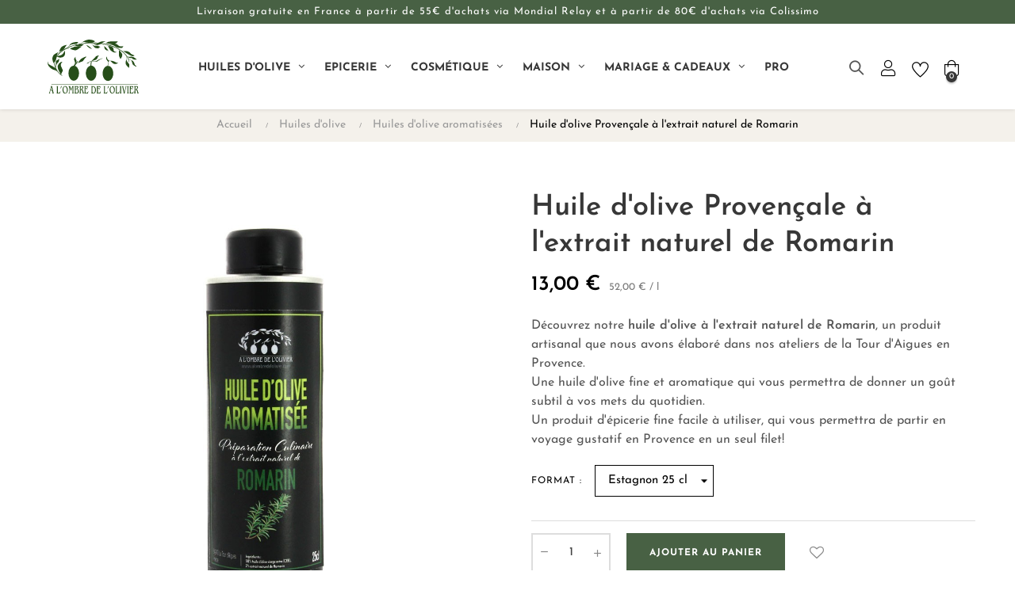

--- FILE ---
content_type: text/html; charset=utf-8
request_url: https://www.alombredelolivier.com/huiles-d-olive-aromatisees/14-huile-d-olive-provencale-a-l-extrait-naturel-de-romarin.html
body_size: 28392
content:
<!doctype html>
<html lang="fr-FR"  class="default" >

  <head>
    
      
  <meta charset="utf-8">


  <meta http-equiv="x-ua-compatible" content="ie=edge">



  <title>Huile d&#039;olive Provençale aromatisée au Romarin-A l&#039;ombre de l&#039;olivier : Achat en ligne chez A l'ombre de l'olivier</title>
  
    
  
  <meta name="description" content="Découvrez notre huile d&#039;olive à l&#039;extrait naturel de Romarin. Une huile d&#039;olive fine à utiliser dans la cuisine du quotidien pour un voyage gustatif en Provence Livraison rapide et paiement sécurisé.">
  <meta name="keywords" content="">
      <meta name="robots" content="index, follow">
        <link rel="canonical" href="https://www.alombredelolivier.com/huiles-d-olive-aromatisees/14-huile-d-olive-provencale-a-l-extrait-naturel-de-romarin.html">
    
      
  
  
    <script type="application/ld+json">
  {
    "@context": "https://schema.org",
    "@type": "Organization",
    "name" : "A l&#039;ombre de l&#039;olivier",
    "url" : "https://www.alombredelolivier.com/",
        "logo": {
      "@type": "ImageObject",
        "url":"https://www.alombredelolivier.com/img/logo-1644510156.jpg"
    }
      }
</script>

<script type="application/ld+json">
  {
    "@context": "https://schema.org",
    "@type": "WebPage",
    "isPartOf": {
      "@type": "WebSite",
      "url":  "https://www.alombredelolivier.com/",
      "name": "A l&#039;ombre de l&#039;olivier"
    },
    "name": "Huile d&#039;olive Provençale aromatisée au Romarin-A l&#039;ombre de l&#039;olivier",
    "url":  "https://www.alombredelolivier.com/huiles-d-olive-aromatisees/14-huile-d-olive-provencale-a-l-extrait-naturel-de-romarin.html"
  }
</script>


  <script type="application/ld+json">
    {
      "@context": "https://schema.org",
      "@type": "BreadcrumbList",
      "itemListElement": [
                      {
              "@type": "ListItem",
              "position": 1,
              "name": "Accueil",
              "item": "https://www.alombredelolivier.com/"
              },                    {
              "@type": "ListItem",
              "position": 2,
              "name": "Huiles d&#039;olive",
              "item": "https://www.alombredelolivier.com/10-huiles-d-olive"
              },                    {
              "@type": "ListItem",
              "position": 3,
              "name": "Huiles d&#039;olive aromatisées",
              "item": "https://www.alombredelolivier.com/39-huiles-d-olive-aromatisees"
              },                    {
              "@type": "ListItem",
              "position": 4,
              "name": "Huile d&#039;olive Provençale à l&#039;extrait naturel de Romarin",
              "item": "https://www.alombredelolivier.com/huiles-d-olive-aromatisees/14-huile-d-olive-provencale-a-l-extrait-naturel-de-romarin.html"
              }              ]
          }
  </script>
  
  
  
      <script type="application/ld+json">
  {
    "@context": "https://schema.org/",
    "@type": "Product",
    "name": "Huile d&#039;olive Provençale à l&#039;extrait naturel de Romarin",
    "description": "Découvrez notre huile d&#039;olive à l&#039;extrait naturel de Romarin. Une huile d&#039;olive fine à utiliser dans la cuisine du quotidien pour un voyage gustatif en Provence",
    "category": "Huiles d&#039;olive aromatisées",
    "image" :"https://www.alombredelolivier.com/338-home_default/huile-d-olive-provencale-a-l-extrait-naturel-de-romarin.jpg",    "sku": "2840XXX04",
    "mpn": "2840XXX04"
        ,
    "brand": {
      "@type": "Thing",
      "name": "A l&#039;ombre de l&#039;olivier"
    }
            ,
    "weight": {
        "@context": "https://schema.org",
        "@type": "QuantitativeValue",
        "value": "0.322000",
        "unitCode": "kg"
    }
        ,
    "offers": {
      "@type": "Offer",
      "priceCurrency": "EUR",
      "name": "Huile d&#039;olive Provençale à l&#039;extrait naturel de Romarin",
      "price": "13",
      "url": "https://www.alombredelolivier.com/huiles-d-olive-aromatisees/14-15-huile-d-olive-provencale-a-l-extrait-naturel-de-romarin.html#/1-format-estagnon_25_cl",
      "priceValidUntil": "2026-02-05",
              "image": ["https://www.alombredelolivier.com/338-large_default/huile-d-olive-provencale-a-l-extrait-naturel-de-romarin.jpg"],
            "sku": "2840XXX04",
      "mpn": "2840XXX04",
                        "availability": "https://schema.org/PreOrder",
      "seller": {
        "@type": "Organization",
        "name": "A l&#039;ombre de l&#039;olivier"
      }
    }
      }
</script>

  
  
    
  

  
    <meta property="og:title" content="Huile d&#039;olive Provençale aromatisée au Romarin-A l&#039;ombre de l&#039;olivier" />
    <meta property="og:description" content="Découvrez notre huile d&#039;olive à l&#039;extrait naturel de Romarin. Une huile d&#039;olive fine à utiliser dans la cuisine du quotidien pour un voyage gustatif en Provence" />
    <meta property="og:url" content="https://www.alombredelolivier.com/huiles-d-olive-aromatisees/14-huile-d-olive-provencale-a-l-extrait-naturel-de-romarin.html" />
    <meta property="og:site_name" content="A l&#039;ombre de l&#039;olivier" />
        



  <meta name="viewport" content="width=device-width, initial-scale=1">



  	<link rel="apple-touch-icon" sizes="57x57" href="https://www.alombredelolivier.com/themes/leo_bedove/assets/img/favicon/apple-icon-57x57.png">
	<link rel="apple-touch-icon" sizes="60x60" href="https://www.alombredelolivier.com/themes/leo_bedove/assets/img/favicon/apple-icon-60x60.png">
	<link rel="apple-touch-icon" sizes="72x72" href="https://www.alombredelolivier.com/themes/leo_bedove/assets/img/favicon/apple-icon-72x72.png">
	<link rel="apple-touch-icon" sizes="76x76" href="https://www.alombredelolivier.com/themes/leo_bedove/assets/img/favicon/apple-icon-76x76.png">
	<link rel="apple-touch-icon" sizes="114x114" href="https://www.alombredelolivier.com/themes/leo_bedove/assets/img/favicon/apple-icon-114x114.png">
	<link rel="apple-touch-icon" sizes="120x120" href="https://www.alombredelolivier.com/themes/leo_bedove/assets/img/favicon/apple-icon-120x120.png">
	<link rel="apple-touch-icon" sizes="144x144" href="https://www.alombredelolivier.com/themes/leo_bedove/assets/img/favicon/apple-icon-144x144.png">
	<link rel="apple-touch-icon" sizes="152x152" href="https://www.alombredelolivier.com/themes/leo_bedove/assets/img/favicon/apple-icon-152x152.png">
	<link rel="apple-touch-icon" sizes="180x180" href="https://www.alombredelolivier.com/themes/leo_bedove/assets/img/favicon/apple-icon-180x180.png">
	<link rel="icon" type="image/png" sizes="192x192" href="https://www.alombredelolivier.com/themes/leo_bedove/assets/img/favicon/android-icon-192x192.png">
	<link rel="icon" type="image/png" sizes="32x32" href="https://www.alombredelolivier.com/themes/leo_bedove/assets/img/favicon/favicon-32x32.png">
	<link rel="icon" type="image/png" sizes="96x96" href="https://www.alombredelolivier.com/themes/leo_bedove/assets/img/favicon/favicon-96x96.png">
	<link rel="icon" type="image/png" sizes="16x16" href="https://www.alombredelolivier.com/themes/leo_bedove/assets/img/favicon/favicon-16x16.png">
	<link rel="manifest" href="https://www.alombredelolivier.com/themes/leo_bedove/assets/img/favicon/manifest.json">
	<meta name="msapplication-TileColor" content="#ffffff">
	<meta name="msapplication-TileImage" content="https://www.alombredelolivier.com/themes/leo_bedove/assets/img/favicon/ms-icon-144x144.png">
	<meta name="theme-color" content="#ffffff">  


  

    <link rel="stylesheet" href="https://www.alombredelolivier.com/themes/leo_bedove/assets/cache/theme-da5234498.css?20260121" type="text/css" media="all">



    


  


  <script type="text/javascript">
        var AdvancedEmailGuardData = {"meta":{"isGDPREnabled":true,"isLegacyOPCEnabled":false,"isLegacyMAModuleEnabled":false,"validationError":null},"settings":{"recaptcha":{"type":"v3","key":"6LeCXCcrAAAAAPlEeEvJCSxnVeFyrbluJ5Pzv4DO","forms":{"contact_us":{"size":"normal","align":"offset","offset":3},"register":{"size":"normal","align":"center","offset":1},"quick_order":{"size":"normal","align":"center","offset":1}},"language":"shop","theme":"light","position":"bottomright","hidden":false,"deferred":true}},"context":{"ps":{"v17":true,"v17pc":true,"v17ch":true,"v16":false,"v161":false,"v15":false},"languageCode":"fr","pageName":"product"},"trans":{"genericError":"Une erreur s'est produite, veuillez r\u00e9essayer."}};
        var LEO_COOKIE_THEME = "LEO_BEDOVE_PANEL_CONFIG";
        var LS_Meta = {"v":"6.6.12"};
        var add_cart_error = "An error occurred while processing your request. Please try again";
        var ajaxsearch = "1";
        var buttonwishlist_title_add = "Liste de souhaits";
        var buttonwishlist_title_remove = "Retirer de la liste";
        var enable_dropdown_defaultcart = 1;
        var enable_flycart_effect = 1;
        var enable_notification = 0;
        var height_cart_item = "115";
        var inputName = "honeypot";
        var isLogged = false;
        var leo_push = 0;
        var leo_search_url = "https:\/\/www.alombredelolivier.com\/module\/leoproductsearch\/productsearch";
        var leo_token = "bda8ff5f9a22face9af0c8559c16169d";
        var leoproductsearch_static_token = "bda8ff5f9a22face9af0c8559c16169d";
        var leoproductsearch_token = "98d852aad82aa03b5ed5856be32052b6";
        var lf_is_gen_rtl = false;
        var lps_show_product_img = "1";
        var lps_show_product_price = "1";
        var lql_ajax_url = "https:\/\/www.alombredelolivier.com\/module\/leoquicklogin\/leocustomer";
        var lql_is_gen_rtl = false;
        var lql_module_dir = "\/modules\/leoquicklogin\/";
        var lql_myaccount_url = "https:\/\/www.alombredelolivier.com\/mon-compte";
        var lql_redirect = "";
        var number_cartitem_display = 3;
        var numpro_display = "100";
        var prestashop = {"cart":{"products":[],"totals":{"total":{"type":"total","label":"Total","amount":0,"value":"0,00\u00a0\u20ac"},"total_including_tax":{"type":"total","label":"Total TTC","amount":0,"value":"0,00\u00a0\u20ac"},"total_excluding_tax":{"type":"total","label":"Total HT :","amount":0,"value":"0,00\u00a0\u20ac"}},"subtotals":{"products":{"type":"products","label":"Sous-total","amount":0,"value":"0,00\u00a0\u20ac"},"discounts":null,"shipping":{"type":"shipping","label":"Livraison","amount":0,"value":""},"tax":null},"products_count":0,"summary_string":"0 articles","vouchers":{"allowed":1,"added":[]},"discounts":[],"minimalPurchase":0,"minimalPurchaseRequired":""},"currency":{"id":1,"name":"Euro","iso_code":"EUR","iso_code_num":"978","sign":"\u20ac"},"customer":{"lastname":null,"firstname":null,"email":null,"birthday":null,"newsletter":null,"newsletter_date_add":null,"optin":null,"website":null,"company":null,"siret":null,"ape":null,"is_logged":false,"gender":{"type":null,"name":null},"addresses":[]},"language":{"name":"Fran\u00e7ais (French)","iso_code":"fr","locale":"fr-FR","language_code":"fr","is_rtl":"0","date_format_lite":"d\/m\/Y","date_format_full":"d\/m\/Y H:i:s","id":1},"page":{"title":"","canonical":"https:\/\/www.alombredelolivier.com\/huiles-d-olive-aromatisees\/14-huile-d-olive-provencale-a-l-extrait-naturel-de-romarin.html","meta":{"title":"Huile d'olive Proven\u00e7ale aromatis\u00e9e au Romarin-A l'ombre de l'olivier","description":"D\u00e9couvrez notre huile d'olive \u00e0 l'extrait naturel de Romarin. Une huile d'olive fine \u00e0 utiliser dans la cuisine du quotidien pour un voyage gustatif en Provence","keywords":"","robots":"index"},"page_name":"product","body_classes":{"lang-fr":true,"lang-rtl":false,"country-FR":true,"currency-EUR":true,"layout-full-width":true,"page-product":true,"tax-display-enabled":true,"product-id-14":true,"product-Huile d'olive Proven\u00e7ale \u00e0 l'extrait naturel de Romarin":true,"product-id-category-39":true,"product-id-manufacturer-0":true,"product-id-supplier-0":true,"product-available-for-order":true},"admin_notifications":[]},"shop":{"name":"A l'ombre de l'olivier","logo":"https:\/\/www.alombredelolivier.com\/img\/logo-1644510156.jpg","stores_icon":"https:\/\/www.alombredelolivier.com\/img\/logo_stores.png","favicon":"https:\/\/www.alombredelolivier.com\/img\/favicon.ico"},"urls":{"base_url":"https:\/\/www.alombredelolivier.com\/","current_url":"https:\/\/www.alombredelolivier.com\/huiles-d-olive-aromatisees\/14-huile-d-olive-provencale-a-l-extrait-naturel-de-romarin.html","shop_domain_url":"https:\/\/www.alombredelolivier.com","img_ps_url":"https:\/\/www.alombredelolivier.com\/img\/","img_cat_url":"https:\/\/www.alombredelolivier.com\/img\/c\/","img_lang_url":"https:\/\/www.alombredelolivier.com\/img\/l\/","img_prod_url":"https:\/\/www.alombredelolivier.com\/img\/p\/","img_manu_url":"https:\/\/www.alombredelolivier.com\/img\/m\/","img_sup_url":"https:\/\/www.alombredelolivier.com\/img\/su\/","img_ship_url":"https:\/\/www.alombredelolivier.com\/img\/s\/","img_store_url":"https:\/\/www.alombredelolivier.com\/img\/st\/","img_col_url":"https:\/\/www.alombredelolivier.com\/img\/co\/","img_url":"https:\/\/www.alombredelolivier.com\/themes\/leo_bedove\/assets\/img\/","css_url":"https:\/\/www.alombredelolivier.com\/themes\/leo_bedove\/assets\/css\/","js_url":"https:\/\/www.alombredelolivier.com\/themes\/leo_bedove\/assets\/js\/","pic_url":"https:\/\/www.alombredelolivier.com\/upload\/","pages":{"address":"https:\/\/www.alombredelolivier.com\/adresse","addresses":"https:\/\/www.alombredelolivier.com\/adresses","authentication":"https:\/\/www.alombredelolivier.com\/connexion","cart":"https:\/\/www.alombredelolivier.com\/panier","category":"https:\/\/www.alombredelolivier.com\/index.php?controller=category","cms":"https:\/\/www.alombredelolivier.com\/index.php?controller=cms","contact":"https:\/\/www.alombredelolivier.com\/nous-contacter","discount":"https:\/\/www.alombredelolivier.com\/reduction","guest_tracking":"https:\/\/www.alombredelolivier.com\/suivi-commande-invite","history":"https:\/\/www.alombredelolivier.com\/historique-commandes","identity":"https:\/\/www.alombredelolivier.com\/identite","index":"https:\/\/www.alombredelolivier.com\/","my_account":"https:\/\/www.alombredelolivier.com\/mon-compte","order_confirmation":"https:\/\/www.alombredelolivier.com\/confirmation-commande","order_detail":"https:\/\/www.alombredelolivier.com\/index.php?controller=order-detail","order_follow":"https:\/\/www.alombredelolivier.com\/suivi-commande","order":"https:\/\/www.alombredelolivier.com\/commande","order_return":"https:\/\/www.alombredelolivier.com\/index.php?controller=order-return","order_slip":"https:\/\/www.alombredelolivier.com\/avoirs","pagenotfound":"https:\/\/www.alombredelolivier.com\/page-introuvable","password":"https:\/\/www.alombredelolivier.com\/recuperation-mot-de-passe","pdf_invoice":"https:\/\/www.alombredelolivier.com\/index.php?controller=pdf-invoice","pdf_order_return":"https:\/\/www.alombredelolivier.com\/index.php?controller=pdf-order-return","pdf_order_slip":"https:\/\/www.alombredelolivier.com\/index.php?controller=pdf-order-slip","prices_drop":"https:\/\/www.alombredelolivier.com\/promotions","product":"https:\/\/www.alombredelolivier.com\/index.php?controller=product","search":"https:\/\/www.alombredelolivier.com\/recherche","sitemap":"https:\/\/www.alombredelolivier.com\/plan-site","stores":"https:\/\/www.alombredelolivier.com\/magasins","supplier":"https:\/\/www.alombredelolivier.com\/fournisseur","register":"https:\/\/www.alombredelolivier.com\/connexion?create_account=1","order_login":"https:\/\/www.alombredelolivier.com\/commande?login=1"},"alternative_langs":[],"theme_assets":"\/themes\/leo_bedove\/assets\/","actions":{"logout":"https:\/\/www.alombredelolivier.com\/?mylogout="},"no_picture_image":{"bySize":{"small_default":{"url":"https:\/\/www.alombredelolivier.com\/img\/p\/fr-default-small_default.jpg","width":98,"height":98},"cart_default":{"url":"https:\/\/www.alombredelolivier.com\/img\/p\/fr-default-cart_default.jpg","width":125,"height":125},"medium_default":{"url":"https:\/\/www.alombredelolivier.com\/img\/p\/fr-default-medium_default.jpg","width":350,"height":350},"home_default":{"url":"https:\/\/www.alombredelolivier.com\/img\/p\/fr-default-home_default.jpg","width":350,"height":350},"large_default":{"url":"https:\/\/www.alombredelolivier.com\/img\/p\/fr-default-large_default.jpg","width":1000,"height":1000}},"small":{"url":"https:\/\/www.alombredelolivier.com\/img\/p\/fr-default-small_default.jpg","width":98,"height":98},"medium":{"url":"https:\/\/www.alombredelolivier.com\/img\/p\/fr-default-medium_default.jpg","width":350,"height":350},"large":{"url":"https:\/\/www.alombredelolivier.com\/img\/p\/fr-default-large_default.jpg","width":1000,"height":1000},"legend":""}},"configuration":{"display_taxes_label":true,"display_prices_tax_incl":true,"is_catalog":false,"show_prices":true,"opt_in":{"partner":false},"quantity_discount":{"type":"price","label":"Prix unitaire"},"voucher_enabled":1,"return_enabled":0},"field_required":[],"breadcrumb":{"links":[{"title":"Accueil","url":"https:\/\/www.alombredelolivier.com\/"},{"title":"Huiles d'olive","url":"https:\/\/www.alombredelolivier.com\/10-huiles-d-olive"},{"title":"Huiles d'olive aromatis\u00e9es","url":"https:\/\/www.alombredelolivier.com\/39-huiles-d-olive-aromatisees"},{"title":"Huile d'olive Proven\u00e7ale \u00e0 l'extrait naturel de Romarin","url":"https:\/\/www.alombredelolivier.com\/huiles-d-olive-aromatisees\/14-huile-d-olive-provencale-a-l-extrait-naturel-de-romarin.html"}],"count":4},"link":{"protocol_link":"https:\/\/","protocol_content":"https:\/\/"},"time":1769027345,"static_token":"bda8ff5f9a22face9af0c8559c16169d","token":"98d852aad82aa03b5ed5856be32052b6","debug":false};
        var psemailsubscription_subscription = "https:\/\/www.alombredelolivier.com\/module\/ps_emailsubscription\/subscription";
        var psr_icon_color = "#F19D76";
        var show_popup = 1;
        var text_no_product = "Aucun r\u00e9sultat";
        var text_results_count = "results";
        var type_dropdown_defaultcart = "dropdown";
        var type_flycart_effect = "fade";
        var url_leoproductattribute = "https:\/\/www.alombredelolivier.com\/module\/leofeature\/LeoProductAttribute";
        var width_cart_item = "265";
        var wishlist_add = "Le produit a \u00e9t\u00e9 ajout\u00e9 \u00e0 votre liste";
        var wishlist_cancel_txt = "Annuler";
        var wishlist_confirm_del_txt = "Supprimer l'\u00e9l\u00e9ment s\u00e9lectionn\u00e9?";
        var wishlist_del_default_txt = "Impossible de supprimer par d\u00e9faut liste";
        var wishlist_email_txt = "Email";
        var wishlist_loggin_required = "Vous devez \u00eatre connect\u00e9 pour g\u00e9rer votre liste";
        var wishlist_ok_txt = "D'accord";
        var wishlist_quantity_required = "Vous devez saisir une quantit\u00e9";
        var wishlist_remove = "Le produit a \u00e9t\u00e9 retir\u00e9 de votre liste";
        var wishlist_reset_txt = "R\u00e9initialiser";
        var wishlist_send_txt = "Envoyer";
        var wishlist_send_wishlist_txt = "Envoyer liste";
        var wishlist_url = "https:\/\/www.alombredelolivier.com\/module\/leofeature\/mywishlist";
        var wishlist_viewwishlist = "Voir votre liste";
      </script>
<script type="text/javascript">
	var choosefile_text = "Choisir le fichier";
	var turnoff_popup_text = "Ne pas afficher ce popup à nouveau";
	
	var size_item_quickview = 82;
	var style_scroll_quickview = 'vertical';
	
	var size_item_page = 113;
	var style_scroll_page = 'horizontal';
	
	var size_item_quickview_attr = 101;	
	var style_scroll_quickview_attr = 'vertical';
	
	var size_item_popup = 160;
	var style_scroll_popup = 'vertical';
</script>


  <script type="text/javascript">
	
	var FancyboxI18nClose = "Fermer";
	var FancyboxI18nNext = "Prochain";
	var FancyboxI18nPrev = "précédent";
	var current_link = "http://www.alombredelolivier.com/";		
	var currentURL = window.location;
	currentURL = String(currentURL);
	currentURL = currentURL.replace("https://","").replace("http://","").replace("www.","").replace( /#\w*/, "" );
	current_link = current_link.replace("https://","").replace("http://","").replace("www.","");
	var text_warning_select_txt = "S'il vous plaît sélectionner un pour supprimer?";
	var text_confirm_remove_txt = "Etes-vous sûr de retirer de pied de page?";
	var close_bt_txt = "Fermer";
	var list_menu = [];
	var list_menu_tmp = {};
	var list_tab = [];
	var isHomeMenu = 0;
	
</script><meta name="generator" content="Powered by Creative Slider 6.6.12 - Multi-Purpose, Responsive, Parallax, Mobile-Friendly Slider Module for PrestaShop.">
<script async src="https://www.googletagmanager.com/gtag/js?id=G-LZYH8G1E3D"></script>
<script>
  window.dataLayer = window.dataLayer || [];
  function gtag(){dataLayer.push(arguments);}
  gtag('js', new Date());
  gtag(
    'config',
    'G-LZYH8G1E3D',
    {
      'debug_mode':false
      , 'anonymize_ip': true                }
  );
</script>

<script type="text/javascript">
var url_basic_ets ='https://www.alombredelolivier.com/';
var link_contact_ets ='https://www.alombredelolivier.com/module/ets_contactform7/contact';
</script>
<!-- @file modules\appagebuilder\views\templates\hook\header -->

<script>
	/**
	 * List functions will run when document.ready()
	 */
	var ap_list_functions = [];
	/**
	 * List functions will run when window.load()
	 */
	var ap_list_functions_loaded = [];

	/**
	 * List functions will run when document.ready() for theme
	 */

	var products_list_functions = [];
</script>


<script type='text/javascript'>
	var leoOption = {
		category_qty:1,
		product_list_image:0,
		product_one_img:1,
		productCdown: 1,
		productColor: 0,
		homeWidth: 350,
		homeheight: 350,
	}

	ap_list_functions.push(function(){
		if (typeof $.LeoCustomAjax !== "undefined" && $.isFunction($.LeoCustomAjax)) {
			var leoCustomAjax = new $.LeoCustomAjax();
			leoCustomAjax.processAjax();
		}
	});
</script>




    
  <meta property="og:type" content="product">
      <meta property="og:image" content="https://www.alombredelolivier.com/338-large_default/huile-d-olive-provencale-a-l-extrait-naturel-de-romarin.jpg">
  
      <meta property="product:pretax_price:amount" content="12.322275">
    <meta property="product:pretax_price:currency" content="EUR">
    <meta property="product:price:amount" content="13">
    <meta property="product:price:currency" content="EUR">
      <meta property="product:weight:value" content="0.322000">
  <meta property="product:weight:units" content="kg">
  
  </head>

  <body id="product" class="lang-fr country-fr currency-eur layout-full-width page-product tax-display-enabled product-id-14 product-huile-d-olive-provencale-a-l-extrait-naturel-de-romarin product-id-category-39 product-id-manufacturer-0 product-id-supplier-0 product-available-for-order fullwidth keep-header">

    
      
    

    <main id="page">
      
              
      <header id="header">
        
          
  <div class="header-banner">
          <div class="container">
              <div class="inner"></div>
          </div>
        </div>



  <nav class="header-nav">
    <div class="topnav">
            <div class="container">
              <div class="inner"></div>
            </div>
          </div>
    <div class="bottomnav">
              <div class="inner"><!-- @file modules\appagebuilder\views\templates\hook\ApRow -->
<div class="wrapper"
            style="background: #486144 no-repeat"
                        >

<div class="container">
    <div        class="row box-navads ApRow  has-bg bg-fullwidth-container"
                            style=""                >
                                            <!-- @file modules\appagebuilder\views\templates\hook\ApColumn -->
<div    class="col-xl-12 col-lg-12 col-md-12 col-sm-12 col-xs-12 col-sp-12  ApColumn "
	    >
                    <!-- @file modules\appagebuilder\views\templates\hook\ApGeneral -->
<div     class="block text-xs-center ApHtml">
	                    <div class="block_content"><p>Livraison gratuite en France à partir de 55€ d'achats via Mondial Relay et à partir de 80€ d'achats via Colissimo</p></div>
    	</div>
    </div>            </div>
</div>
</div>
</div>
          </div>
  </nav>



  <div class="header-top">
              <div class="container">
              <div class="inner"><!-- @file modules\appagebuilder\views\templates\hook\ApRow -->
<div class="wrapper"
>

<div class="-full">
    <div        class="row box-top no-margin ApRow  has-bg bg-boxed"
                            style="background: no-repeat;"        data-bg_data=" no-repeat"        >
                                            <!-- @file modules\appagebuilder\views\templates\hook\ApColumn -->
<div    class="col-xl-2 col-lg-3 col-md-12 col-sm-12 col-xs-12 col-sp-12 col-logo ApColumn "
	    >
                    <!-- @file modules\appagebuilder\views\templates\hook\ApGenCode -->

	<div class="h-logo">    <a href="https://www.alombredelolivier.com/">        <img class="img-fluid" src="https://www.alombredelolivier.com/themes/leo_bedove/assets/img/logo_aldlo.svg" alt="A l&#039;ombre de l&#039;olivier" width="115" height="68">    </a></div>

    </div><!-- @file modules\appagebuilder\views\templates\hook\ApColumn -->
<div    class="col-xl-8 col-lg-6 col-md-3 col-sm-3 col-xs-3 col-sp-3 col-menu ApColumn "
	    >
                    <!-- @file modules\appagebuilder\views\templates\hook\ApSlideShow -->
<div id="memgamenu-form_8815510818332210" class="ApMegamenu">
			    
                <nav data-megamenu-id="8815510818332210" class="leo-megamenu cavas_menu navbar navbar-default enable-canvas " role="navigation">
                            <!-- Brand and toggle get grouped for better mobile display -->
                            <div class="navbar-header">
                                    <button type="button" class="navbar-toggler hidden-lg-up" data-toggle="collapse" data-target=".megamenu-off-canvas-8815510818332210">
                                            <span class="sr-only">Basculer la navigation</span>
                                            &#9776;
                                            <!--
                                            <span class="icon-bar"></span>
                                            <span class="icon-bar"></span>
                                            <span class="icon-bar"></span>
                                            -->
                                    </button>
                            </div>
                            <!-- Collect the nav links, forms, and other content for toggling -->
                                                        <div class="leo-top-menu collapse navbar-toggleable-md megamenu-off-canvas megamenu-off-canvas-8815510818332210"><ul class="nav navbar-nav megamenu horizontal"><li data-menu-type="category" class="nav-item parent dropdown    leo-1" >
    <a class="nav-link dropdown-toggle has-category" data-toggle="dropdown" href="https://www.alombredelolivier.com/10-huiles-d-olive" target="_self">
                    
                    <span class="menu-title">Huiles d&#039;olive</span>
                                	
	    </a>
    <b class="caret"></b>
        <div class="dropdown-menu level1"  >
        <div class="dropdown-menu-inner">
            <div class="row">
                <div class="col-sm-12 mega-col" data-colwidth="12" data-type="menu" >
                    <div class="inner">
                        <ul>
                                                            <li data-menu-type="category" class="nav-item    leo-1" >
            <a class="nav-link" href="https://www.alombredelolivier.com/15-grands-crus-classiques" target="_self">
            
                            <span class="menu-title">Grands crus &amp; Classiques</span>
                                    
                    </a>

    </li>
            
                                                            <li data-menu-type="category" class="nav-item    leo-1" >
            <a class="nav-link" href="https://www.alombredelolivier.com/39-huiles-d-olive-aromatisees" target="_self">
            
                            <span class="menu-title">Huiles d&#039;olive aromatisées</span>
                                    
                    </a>

    </li>
            
                                                            <li data-menu-type="category" class="nav-item    leo-1" >
            <a class="nav-link" href="https://www.alombredelolivier.com/17-accessoires" target="_self">
            
                            <span class="menu-title">Accessoires</span>
                                    
                    </a>

    </li>
            
                                                            <li data-menu-type="category" class="nav-item    leo-1" >
            <a class="nav-link" href="https://www.alombredelolivier.com/44-coffrets" target="_self">
            
                            <span class="menu-title">Coffrets</span>
                                    
                    </a>

    </li>
            
                                                    </ul>
                    </div>
                </div>
            </div>
        </div>
    </div>

</li>
<li data-menu-type="category" class="nav-item parent dropdown    leo-1" >
    <a class="nav-link dropdown-toggle has-category" data-toggle="dropdown" href="https://www.alombredelolivier.com/11-epicerie-fine" target="_self">
                    
                    <span class="menu-title">Epicerie</span>
                                	
	    </a>
    <b class="caret"></b>
        <div class="dropdown-menu level1"  >
        <div class="dropdown-menu-inner">
            <div class="row">
                <div class="col-sm-12 mega-col" data-colwidth="12" data-type="menu" >
                    <div class="inner">
                        <ul>
                                                            <li data-menu-type="category" class="nav-item    leo-1" >
            <a class="nav-link" href="https://www.alombredelolivier.com/19-epicerie-salee" target="_self">
            
                            <span class="menu-title">Epicerie salée</span>
                                    
                    </a>

    </li>
            
                                                            <li data-menu-type="category" class="nav-item    leo-1" >
            <a class="nav-link" href="https://www.alombredelolivier.com/20-epicerie-sucree" target="_self">
            
                            <span class="menu-title">Epicerie sucrée</span>
                                    
                    </a>

    </li>
            
                                                            <li data-menu-type="category" class="nav-item    leo-1" >
            <a class="nav-link" href="https://www.alombredelolivier.com/41-epices-condiments" target="_self">
            
                            <span class="menu-title">Epices &amp; Condiments</span>
                                    
                    </a>

    </li>
            
                                                            <li data-menu-type="category" class="nav-item    leo-1" >
            <a class="nav-link" href="https://www.alombredelolivier.com/42-thes-tisanes" target="_self">
            
                            <span class="menu-title">Thés &amp; Tisanes</span>
                                    
                    </a>

    </li>
            
                                                            <li data-menu-type="category" class="nav-item    leo-1" >
            <a class="nav-link" href="https://www.alombredelolivier.com/21-vinaigres" target="_self">
            
                            <span class="menu-title">Vinaigres</span>
                                    
                    </a>

    </li>
            
                                                            <li data-menu-type="category" class="nav-item    leo-1" >
            <a class="nav-link" href="https://www.alombredelolivier.com/46-coffrets-epicerie" target="_self">
            
                            <span class="menu-title">Coffrets</span>
                                    
                    </a>

    </li>
            
                                                    </ul>
                    </div>
                </div>
            </div>
        </div>
    </div>

</li>
<li data-menu-type="category" class="nav-item parent dropdown    leo-1" >
    <a class="nav-link dropdown-toggle has-category" data-toggle="dropdown" href="https://www.alombredelolivier.com/12-cosmetique" target="_self">
                    
                    <span class="menu-title">Cosmétique</span>
                                	
	    </a>
    <b class="caret"></b>
        <div class="dropdown-menu level1"  >
        <div class="dropdown-menu-inner">
            <div class="row">
                <div class="col-sm-12 mega-col" data-colwidth="12" data-type="menu" >
                    <div class="inner">
                        <ul>
                                                            <li data-menu-type="category" class="nav-item    leo-1" >
            <a class="nav-link" href="https://www.alombredelolivier.com/26-savons-liquides" target="_self">
            
                            <span class="menu-title">Savons liquides</span>
                                    
                    </a>

    </li>
            
                                                            <li data-menu-type="category" class="nav-item    leo-1" >
            <a class="nav-link" href="https://www.alombredelolivier.com/25-savons-solides" target="_self">
            
                            <span class="menu-title">Savons solides</span>
                                    
                    </a>

    </li>
            
                                                            <li data-menu-type="category" class="nav-item    leo-1" >
            <a class="nav-link" href="https://www.alombredelolivier.com/27-soins-corps-visage" target="_self">
            
                            <span class="menu-title">Soins corps &amp; visage</span>
                                    
                    </a>

    </li>
            
                                                            <li data-menu-type="category" class="nav-item    leo-1" >
            <a class="nav-link" href="https://www.alombredelolivier.com/28-cosmetique-homme" target="_self">
            
                            <span class="menu-title">Cosmétique Homme</span>
                                    
                    </a>

    </li>
            
                                                            <li data-menu-type="category" class="nav-item    leo-1" >
            <a class="nav-link" href="https://www.alombredelolivier.com/51-coffrets" target="_self">
            
                            <span class="menu-title">Coffrets</span>
                                    
                    </a>

    </li>
            
                                                    </ul>
                    </div>
                </div>
            </div>
        </div>
    </div>

</li>
<li data-menu-type="category" class="nav-item parent dropdown    leo-1" >
    <a class="nav-link dropdown-toggle has-category" data-toggle="dropdown" href="https://www.alombredelolivier.com/13-maison-accessoires" target="_self">
                    
                    <span class="menu-title">Maison</span>
                                	
	    </a>
    <b class="caret"></b>
        <div class="dropdown-menu level1"  >
        <div class="dropdown-menu-inner">
            <div class="row">
                <div class="col-sm-12 mega-col" data-colwidth="12" data-type="menu" >
                    <div class="inner">
                        <ul>
                                                            <li data-menu-type="category" class="nav-item    leo-1" >
            <a class="nav-link" href="https://www.alombredelolivier.com/31-cuisine" target="_self">
            
                            <span class="menu-title">Cuisine</span>
                                    
                    </a>

    </li>
            
                                                            <li data-menu-type="category" class="nav-item    leo-1" >
            <a class="nav-link" href="https://www.alombredelolivier.com/43-senteurs-et-fragrances" target="_self">
            
                            <span class="menu-title">Senteurs &amp; Fragrances</span>
                                    
                    </a>

    </li>
            
                                                            <li data-menu-type="category" class="nav-item    leo-1" >
            <a class="nav-link" href="https://www.alombredelolivier.com/40-produits-d-entretien" target="_self">
            
                            <span class="menu-title">Produits d&#039;entretien</span>
                                    
                    </a>

    </li>
            
                                                            <li data-menu-type="category" class="nav-item    leo-1" >
            <a class="nav-link" href="https://www.alombredelolivier.com/34-autres-accessoires" target="_self">
            
                            <span class="menu-title">Autres accessoires</span>
                                    
                    </a>

    </li>
            
                                                    </ul>
                    </div>
                </div>
            </div>
        </div>
    </div>

</li>
<li data-menu-type="category" class="nav-item parent dropdown    leo-1" >
    <a class="nav-link dropdown-toggle has-category" data-toggle="dropdown" href="https://www.alombredelolivier.com/14-mariage-cadeaux" target="_self">
                    
                    <span class="menu-title">Mariage &amp; Cadeaux</span>
                                	
	    </a>
    <b class="caret"></b>
        <div class="dropdown-menu level1"  >
        <div class="dropdown-menu-inner">
            <div class="row">
                <div class="col-sm-12 mega-col" data-colwidth="12" data-type="menu" >
                    <div class="inner">
                        <ul>
                                                            <li data-menu-type="category" class="nav-item    leo-1" >
            <a class="nav-link" href="https://www.alombredelolivier.com/47-mignonnettes-d-huile-d-olive-personnalisees" target="_self">
            
                            <span class="menu-title">Mignonnettes d&#039;huile d&#039;olive personnalisées</span>
                                    
                    </a>

    </li>
            
                                                            <li data-menu-type="category" class="nav-item    leo-1" >
            <a class="nav-link" href="https://www.alombredelolivier.com/48-autres-produits-personnalisables" target="_self">
            
                            <span class="menu-title">Autres produits personnalisables</span>
                                    
                    </a>

    </li>
            
                                                            <li data-menu-type="category" class="nav-item    leo-1" >
            <a class="nav-link" href="https://www.alombredelolivier.com/37-accessoires-cadeaux" target="_self">
            
                            <span class="menu-title">Accessoires &amp; Cadeaux</span>
                                    
                    </a>

    </li>
            
                                                            <li data-menu-type="category" class="nav-item    leo-1" >
            <a class="nav-link" href="https://www.alombredelolivier.com/38-coffrets" target="_self">
            
                            <span class="menu-title">Coffrets</span>
                                    
                    </a>

    </li>
            
                                                    </ul>
                    </div>
                </div>
            </div>
        </div>
    </div>

</li>
    <li data-menu-type="category" class="nav-item   leo-1" >
        <a class="nav-link has-category" href="https://www.alombredelolivier.com/49-pro" target="_self">
                            
                            <span class="menu-title">Pro</span>
                                                        </a>
    </li>
</ul></div>
            </nav>
<script type="text/javascript">
	list_menu_tmp.id = '8815510818332210';
	list_menu_tmp.type = 'horizontal';
	list_menu_tmp.show_cavas =1;
	list_menu_tmp.list_tab = list_tab;
	list_menu.push(list_menu_tmp);
	list_menu_tmp = {};	
	list_tab = {};
</script>
    
	</div>

    </div><!-- @file modules\appagebuilder\views\templates\hook\ApColumn -->
<div    class="col-xl-2 col-lg-3 col-md-9 col-sm-9 col-xs-9 col-sp-9 col-info ApColumn "
	    >
                    <!-- @file modules\appagebuilder\views\templates\hook\ApModule -->


<!-- Block search module -->
<div id="leo_search_block_top" class="block exclusive">
	<span class="title_block">Search here...</span>
		<form method="get" action="https://www.alombredelolivier.com/index.php?controller=productsearch" id="leosearchtopbox" data-label-suggestion="Suggestion" data-search-for="Search for" data-in-category="in category" data-products-for="Résultats pour" data-label-products="articles" data-view-all="Tout voir">
		<input type="hidden" name="fc" value="module" />
		<input type="hidden" name="module" value="leoproductsearch" />
		<input type="hidden" name="controller" value="productsearch" />
		<input type="hidden" name="txt_not_found" value="Aucun produit trouvé">
                <input type="hidden" name="leoproductsearch_static_token" value="bda8ff5f9a22face9af0c8559c16169d"/>
		    	<label>Recherche de produits:</label>
		<div class="block_content clearfix leoproductsearch-content">
						<div class="leoproductsearch-result">
				<div class="leoproductsearch-loading cssload-speeding-wheel"></div>
				<input class="search_query form-control grey" type="text" id="leo_search_query_top" name="search_query" data-content='' value="" placeholder="Chercher"/>
				<div class="ac_results lps_results"></div>
			</div>
			<button type="submit" id="leo_search_top_button" class="btn btn-default button button-small"><span><i class="material-icons search">search</i></span></button> 
		</div>
	</form>
</div>
<script type="text/javascript">
	var blocksearch_type = 'top';
</script>
<!-- /Block search module -->
<!-- @file modules\appagebuilder\views\templates\hook\ApModule -->
<!-- Block languages module -->
<div id="leo_block_top" class="popup-over dropdown js-dropdown">
    <a href="javascript:void(0)" data-toggle="dropdown" class="popup-title" title="">
    	    	<i class="far fa-user"></i>
    		</a>
	<div class="popup-content dropdown-menu">
					<ul class="user-info">
		      						  				      <li>
				        <a
						class="signin leo-quicklogin"
						data-enable-sociallogin="enable"
						data-type="popup"
						data-layout="login"
						href="javascript:void(0)"
						title="Connectez-vous à votre compte client"
						rel="nofollow"
				        >
				          <i class="ti-lock"></i>
				          <span>Se connecter</span>
				        </a>
				      </li>
				      <li>
				        <a
						class="register leo-quicklogin"
						data-enable-sociallogin="enable"
						data-type="popup"
						data-layout="register"
						href="javascript:void(0)"
						title="Connectez-vous à votre compte client"
						rel="nofollow"
				        >
				        	<i class="ti-user"></i>
				        	<span>Inscription</span>
				        </a>
				      </li>
				    			    			  				  	  <li>
			        <a
			          	class="btn-wishlist"
				        href="//www.alombredelolivier.com/module/leofeature/mywishlist"
				        title="Liste de souhaits"
				        rel="nofollow"
			        >
			        	<i class="ti-heart"></i>
				        <span>Liste de souhaits</span>
				  		(<span class="ap-total-wishlist ap-total"></span>)
			        </a>
			      </li>
			  				    		    </ul>
				
	</div>
</div>

<!-- /Block languages module -->
<!-- @file modules\appagebuilder\views\templates\hook\ApGenCode -->

	<div class="wislish-button">      <a        class="ap-btn-wishlist"        href="//www.alombredelolivier.com/module/leofeature/mywishlist"        title=""        rel="nofollow"      >        <i class="ti-heart"></i>    <span class="ap-total-wishlist ap-total"></span>      </a>    </div>
<!-- @file modules\appagebuilder\views\templates\hook\ApModule -->
<div id="_desktop_cart">
  <div class="blockcart cart-preview leo-blockcart show-leo-loading  inactive" 
 data-refresh-url="//www.alombredelolivier.com/module/ps_shoppingcart/ajax" >
 
    <div class="header">
              <i class="far fa-shopping-bag"></i>
        <span class="cart-products-count">0</span>
          </div>
  </div>
</div>

    </div>            </div>
</div>
</div>
</div>
                  </div>
          </div>
  
        
      </header>
      
        
<aside id="notifications">
  <div class="container">
    
    
    
      </div>
</aside>
      
      <section id="wrapper">
       
              <div class="container">
                
            

<nav data-depth="4" class="breadcrumb">
  <ol>
    
              
          <li>
            <a href="https://www.alombredelolivier.com/">
              <span>Accueil</span>
            </a>
          </li>
        
              
          <li>
            <a href="https://www.alombredelolivier.com/10-huiles-d-olive">
              <span>Huiles d&#039;olive</span>
            </a>
          </li>
        
              
          <li>
            <a href="https://www.alombredelolivier.com/39-huiles-d-olive-aromatisees">
              <span>Huiles d&#039;olive aromatisées</span>
            </a>
          </li>
        
              
          <li>
            <a href="https://www.alombredelolivier.com/huiles-d-olive-aromatisees/14-huile-d-olive-provencale-a-l-extrait-naturel-de-romarin.html">
              <span>Huile d&#039;olive Provençale à l&#039;extrait naturel de Romarin</span>
            </a>
          </li>
        
          
  </ol>
</nav>
          
          <div class="row">
            

            
  <div id="content-wrapper" class="col-lg-12 col-xs-12 js-content-wrapper">
    
    

      
<section id="main" class="product-detail product-image-thumbs-bottom product-image-thumbs product-thumbs-bottom" itemscope itemtype="https://schema.org/Product">
  <meta itemprop="url" content="https://www.alombredelolivier.com/huiles-d-olive-aromatisees/14-15-huile-d-olive-provencale-a-l-extrait-naturel-de-romarin.html#/1-format-estagnon_25_cl"><div class="row"><div class="col-xl-6 col-lg-6 col-md-5 col-sm-12 col-xs-12 col-sp-12">


  <section class="page-content" id="content" data-templateview="bottom" data-numberimage="5" data-numberimage1200="4" data-numberimage992="4" data-numberimage768="4" data-numberimage576="4" data-numberimage480="3" data-numberimage360="3" data-templatemodal="0" data-templatezoomtype="in" data-zoomposition="right" data-zoomwindowwidth="400" data-zoomwindowheight="400">
    
      <div class="images-container">
        
                  
            <div class="product-cover">
              
                <ul class="product-flags">
                                  </ul>
              
                              <img id="zoom_product" data-type-zoom="" class="js-qv-product-cover img-fluid" src="https://www.alombredelolivier.com/338-large_default/huile-d-olive-provencale-a-l-extrait-naturel-de-romarin.jpg" alt="Huile d&#039;olive à l&#039;extrait naturel de Romarin-A l&#039;ombre de l&#039;olivier" title="Huile d&#039;olive à l&#039;extrait naturel de Romarin-A l&#039;ombre de l&#039;olivier" itemprop="image">
                <div class="layer hidden-sm-down" data-toggle="modal" data-target="#product-modal">
                  <i class="material-icons zoom-in">&#xE8FF;</i>
                </div>
                          </div>
          

          
            <div id="thumb-gallery" class="product-thumb-images">
                                                <div class="thumb-container  active ">
                    <a href="javascript:void(0)" data-image="https://www.alombredelolivier.com/338-large_default/huile-d-olive-provencale-a-l-extrait-naturel-de-romarin.jpg" data-zoom-image="https://www.alombredelolivier.com/338-large_default/huile-d-olive-provencale-a-l-extrait-naturel-de-romarin.jpg"> 
                      <img
                        class="thumb js-thumb  selected "
                        data-image-medium-src="https://www.alombredelolivier.com/338-medium_default/huile-d-olive-provencale-a-l-extrait-naturel-de-romarin.jpg"
                        data-image-large-src="https://www.alombredelolivier.com/338-large_default/huile-d-olive-provencale-a-l-extrait-naturel-de-romarin.jpg"
                        src="https://www.alombredelolivier.com/338-home_default/huile-d-olive-provencale-a-l-extrait-naturel-de-romarin.jpg"
                        alt="Huile d&#039;olive à l&#039;extrait naturel de Romarin-A l&#039;ombre de l&#039;olivier"
                        title="Huile d&#039;olive à l&#039;extrait naturel de Romarin-A l&#039;ombre de l&#039;olivier"
                        itemprop="image"
                      >
                    </a>
                  </div>
                                          </div>
            
                      
                
        
      </div>
    
  </section>



  <div class="modal fade js-product-images-modal leo-product-modal" id="product-modal" data-thumbnails=".product-images-14">
  <div class="modal-dialog" role="document">
    <div class="modal-content">
      <div class="modal-body">
                <figure>
                      <img
              class="js-modal-product-cover product-cover-modal"
              width="1000"
              src="https://www.alombredelolivier.com/338-large_default/huile-d-olive-provencale-a-l-extrait-naturel-de-romarin.jpg"
                              alt="Huile d&#039;olive à l&#039;extrait naturel de Romarin-A l&#039;ombre de l&#039;olivier"
                title="Huile d&#039;olive à l&#039;extrait naturel de Romarin-A l&#039;ombre de l&#039;olivier"
                            height="1000"
            >
                    <figcaption class="image-caption">
          
            <div id="product-description-short"><p>Découvrez notre<strong> huile d'olive à l'extrait naturel de Romarin</strong>, un produit artisanal que nous avons élaboré dans nos ateliers de la Tour d'Aigues en Provence.<br />Une huile d'olive fine et aromatique qui vous permettra de donner un goût subtil à vos mets du quotidien. <br />Un produit d'épicerie fine facile à utiliser, qui vous permettra de partir en voyage gustatif en Provence en un seul filet! </p></div>
          
        </figcaption>
        </figure>
        <aside id="thumbnails" class="thumbnails js-thumbnails text-sm-center">
          
            <div class="product-images js-modal-product-images product-images-14">
                              <div class="thumb-container js-thumb-container">
                  <img
                      data-image-large-src="https://www.alombredelolivier.com/338-large_default/huile-d-olive-provencale-a-l-extrait-naturel-de-romarin.jpg"
                      class="thumb js-modal-thumb"
                      src="https://www.alombredelolivier.com/338-medium_default/huile-d-olive-provencale-a-l-extrait-naturel-de-romarin.jpg"
                                              alt="Huile d&#039;olive à l&#039;extrait naturel de Romarin-A l&#039;ombre de l&#039;olivier"
                        title="Huile d&#039;olive à l&#039;extrait naturel de Romarin-A l&#039;ombre de l&#039;olivier"
                                            width="350"
                     
                    >
                </div>
               
            </div>
            
        </aside>
      </div>
    </div><!-- /.modal-content -->
  </div><!-- /.modal-dialog -->
</div><!-- /.modal -->

                            </div><div class="col-xl-6 col-lg-6 col-md-7 col-sm-12 col-xs-12 col-sp-12">

	
		<h1 class="h1 product-detail-name" itemprop="name">Huile d&#039;olive Provençale à l&#039;extrait naturel de Romarin</h1>
	


	  <div class="product-prices js-product-prices">
    
          

    
      <div
        class="product-price h5 ">

        <div class="current-price">
          <span class='current-price-value' content="13">
                                      13,00 €
                      </span>

                  </div>

        
          		  
        
      </div>
    
	<span>
<div class="clsaGrundPreis saGrundPreis14" >
		<span class="ModPreisUpdate14">52,00 € / l
				</span>
</div>

</span>
    
          

    
          

    
          

    

    <div class="tax-shipping-delivery-label">
              TTC
            
      
                                          </div>
  </div>
  




  <div id="product-description-short-14" class="description-short" itemprop="description">
<p>Découvrez notre<strong> huile d'olive à l'extrait naturel de Romarin</strong>, un produit artisanal que nous avons élaboré dans nos ateliers de la Tour d'Aigues en Provence.<br />Une huile d'olive fine et aromatique qui vous permettra de donner un goût subtil à vos mets du quotidien. <br />Un produit d'épicerie fine facile à utiliser, qui vous permettra de partir en voyage gustatif en Provence en un seul filet! </p>
</div>

<div class="product-actions">
  
    <form action="https://www.alombredelolivier.com/panier" method="post" id="add-to-cart-or-refresh">
      <input type="hidden" name="token" value="bda8ff5f9a22face9af0c8559c16169d">
      <input type="hidden" name="id_product" value="14" id="product_page_product_id">
      <input type="hidden" name="id_customization" value="0" id="product_customization_id">

      
        <div class="product-variants js-product-variants">
          <div class="clearfix product-variants-item">
      <span class="control-label">Format :
                </span>
              <select
          class="form-control form-control-select"
          id="group_1"
          aria-label="Format"
          data-product-attribute="1"
          name="group[1]">
                      <option value="1" title="Estagnon 25 cl" selected="selected">Estagnon 25 cl</option>
                  </select>
          </div>
      </div>
      

      
              

      
        <section class="product-discounts js-product-discounts">
  </section>
      

      
        <div class="product-add-to-cart js-product-add-to-cart">
      
      <div class="product-quantity clearfix">
	  
        
        <div class="product-minimal-quantity js-product-minimal-quantity">
                      </div> 
        
		<p><b></b></p>
        <div class="p-cartwapper">
          <div class="qty clearfix">
            <span class="control-label">Quantité</span>
          <input
            type="number"
            name="qty"
            id="quantity_wanted"
            inputmode="numeric"
            pattern="[0-9]*"
                          value="1"
                                      class="input-group"
            aria-label="Quantité"
          >
          </div>
          <div class="add">
            <button
              class="btn btn-primary add-to-cart"
              data-button-action="add-to-cart"
              type="submit"
                          >
              <i class="icon-bag"></i>
              Ajouter au panier
            </button>
          </div> 
          <div class="leo-compare-wishlist-button">
            <div class="wishlist">
			<a class="leo-wishlist-button btn-product btn-primary btn" href="javascript:void(0)" data-id-wishlist="" data-id-product="14" data-id-product-attribute="15" title="Ajouter à la liste d'envies">
			<span class="leo-wishlist-bt-loading cssload-speeding-wheel"></span>
			<span class="leo-wishlist-bt-content">
				<i class="icon-btn-product icon-wishlist material-icons">&#xE87D;</i>
				<span class="name-btn-product hidden hide text-remove">Retirer de la liste</span>
				<span class="name-btn-product text-add">Ajouter à la liste d'envies</span>
			</span>
		</a>
	</div>
            
          </div>
	  
          

        </div>


        
          <span id="product-availability">
                      </span>
        

      </div>
    

  </div>
      

      
        <input class="product-refresh ps-hidden-by-js" name="refresh" type="submit" value="Rafraîchir">
      
    </form>
  
</div><p id="txt-livr-pdt">Livraison gratuite en France à partir de 55€ d'achats via Mondial Relay et à partir de 80€ d'achats via Colissimo</p>

	<div class="product-additional-info js-product-additional-info">
  
</div>


  <div class="blockreassurance_product row">
            <div class="col-xs-6 col-lg-6 col-md-6 col-sm-3" >
            <span class="item-product">
                                                        <img src="/modules/blockreassurance/views/img/img_perso/picto1.jpg">
                                                </span>
			<div>
                          <span class="block-title" style="color:#000000;">Entreprise française</span>
              <p style="color:#000000;">Basée en Provence</p>
            			</div>
        </div>
            <div class="col-xs-6 col-lg-6 col-md-6 col-sm-3" >
            <span class="item-product">
                                                        <img src="/modules/blockreassurance/views/img/img_perso/picto2.jpg">
                                                </span>
			<div>
                          <span class="block-title" style="color:#000000;">Produits authentiques</span>
              <p style="color:#000000;">Finement sélectionnés</p>
            			</div>
        </div>
            <div class="col-xs-6 col-lg-6 col-md-6 col-sm-3" >
            <span class="item-product">
                                                        <img src="/modules/blockreassurance/views/img/img_perso/picto3.jpg">
                                                </span>
			<div>
                          <span class="block-title" style="color:#000000;">Paiements sécurisés</span>
              <p style="color:#000000;">CB &amp; Paypal</p>
            			</div>
        </div>
            <div class="col-xs-6 col-lg-6 col-md-6 col-sm-3" >
            <span class="item-product">
                                                        <img src="/modules/blockreassurance/views/img/img_perso/picto4.jpg">
                                                </span>
			<div>
                          <span class="block-title" style="color:#000000;">Livraison rapide</span>
              <p style="color:#000000;">Expédition sous 24/48h</p>
            			</div>
        </div>
        <div class="clearfix"></div>
</div>


                            </div><div class="col-xl-12 col-lg-12 col-md-12 col-sm-12 col-xs-12 col-sp-12">

	<div class="product-tabs tabs">
	  	<ul class="nav nav-tabs" role="tablist">
		    		    	<li class="nav-item">
				   <a
					 class="nav-link active js-product-nav-active"
					 data-toggle="tab"
					 href="#description"
					 role="tab"
					 aria-controls="description"
					  aria-selected="true">Description</a>
				</li>
	    			    <li class="nav-item">
				<a
				  class="nav-link"
				  data-toggle="tab"
				  href="#product-details"
				  role="tab"
				  aria-controls="product-details"
				  >Détails du produit</a>
			</li>
		    		    			
	  	</ul>

	  	<div class="tab-content" id="tab-content">
		   	<div class="tab-pane fade in active js-product-tab-active " id="description" role="tabpanel">
		     	
		       		<div class="product-description"><p>Nous vous proposons une <strong>préparation culinaire à l'extrait naturel de romarin</strong>, travaillée sur une base d'huile d'olive plutôt douce. Un produit que nous avons élaboré pour nos clients désireux de mettre du soleil et des saveurs typiquement provençales dans leur cuisine du quotidien.<br /><br />Nous sélectionnons nos huiles d'olive dans des moulins. Nous essayons de rester au plus proche de notre atelier de la Tour d'Aigues, dans le Vaucluse. <br />Quand à notre extrait naturel de romarin, il a été fabriqué par un artisan du Var, spécialisé dans le domaine des senteurs puisque parfumeur de métier et "Nez" culinaire. <br />L'extrait naturel de Romarin été obtenu par distillation à la vapeur d'eau.<br />Un extrait naturel de Romarin qui va donner à votre cuisine un coté herbacé, frais et boisé à votre cuisine, avec beaucoup de subtilité.<br /><br /><br />Notre<strong> huile d'olive aromatisée</strong> à l'extrait naturel de Romarin est facile à utiliser car nous avons dosé de façon équilibrée l'extrait naturel.<br />Notre préparation culinaire s'ajoutera à vos ratatouilles, vos tians provençaux ou vos tomates à la provençales en fin de cuisson pour préserver l'extrait naturel de romarin.<br />Sur vos salades de tomates, de courgettes crues ou dans vos vinaigrettes, notre<strong> huile d'olive à l'extrait naturel de Romarin</strong> se dosera comme votre huile d'olive naturelle.<br /><br /><span style="text-decoration:underline;"><strong>Santé:</strong></span> <br /><br />Saviez-vous que le romarin possède de nombreuses vertus santé, dont celle de faciliter la digestion. Utiliser notre huile d'olive à l'extrait naturel de Romarin vous fera profiter de cette vertu et vous permettra de mieux digérer vos plats provençaux.<br /><br />Associé à l'huile d'olive de grande qualité, nous obtenons donc une préparation culinaire vertueuse qui prendra soin de vous tout en donnant du goût à vos assiettes. <br /><br /><span style="text-decoration:underline;"><strong>Utilisations:<br /></strong></span><br />-En marinade de poissons grillés pour donner à la chair un goût inédit<br />-En marinade ou en fin de cuisson de vos viandes grillées <br />-Sur des pomme de terres rissolées afin d'en faire un plat divinement Provençal<br />-En fin de cuisson d'une Ratatouille ou d'un tian provençal aux légumes du soleil<br /><br /></p>
<p><span style="text-decoration:underline;"><strong>Format:</strong></span> Estagnon métal 25 cl <br /><br /><br /><span style="text-decoration:underline;"><strong>Recette originale avec notre huile d'olive à l'extrait naturel de Romarin</strong></span>: <br /><br /><em><span style="text-decoration:underline;">" la tarte aux abricots de Roussillon et huile d'olive à l'extrait naturel de Romarin"</span><br /><br /></em><em>-</em>Une pâte sablée ou brisée maison<br /><br />-500 g d'abricots de Provence mûrs<br /><br />-Sucre de Canne<br /><br />-Notre huile d'olive aromatisée à l'extrait naturel de Romarin<br /><br />-<a href="https://www.alombredelolivier.com/epices-condiments/260-373-sachet-de-romarin-de-provence.html#/77-format-sachet_papier_50_g">Romarin séché de qualité</a><br /><br />Réalisez une pâte sucrée avec 300 g de farine; 150 g de beurre pommade; 3 cuillères à soupe de sucre de canne; et 8 cl d'eau. Réserver au frais 30 minutes.</p>
<p>Préchauffez votre four sur thermostat 7. Coupez vos abricots en deux et ôter les noyaux. Déposez la pâte sucrée dans un moule à tarte beurré au préalable. Piquez la tarte à l'aide d'une fourchette et saupoudrez celle-ci de sucre roux. Déposez les abricots de façon à ce qu'ils se chevauchent en gardant la partie ouverte dessus.<br /><br />Commencez la cuisson environ 25 minutes, puis sortez et saupoudrez à nouveau de sucre de Canne. Remettez au four pour encore 25 minutes. Surveillez la cuisson afin que les abricots ne brûlent pas.<br /><br />Sortez du four et, lorsque la tarte est tiède, arrosez d'un filet<strong> d'huile d'olive à l'extrait naturel de Romarin.<br /></strong> Au moment de servir saupoudrez de romarin séché et accompagnez votre tarte aux abricots provençaux d'une bonne glace à la vanille.<br /><br /><br /><em><span style="text-decoration:underline;">Cake moelleux au citron et huile d'olive à l'extrait naturel de Romarin<br /><br /><br /></span></em>-2 citrons biologiques<br /><br />-Un yaourt à la grecque <br /><br />-4 œufs biologiques</p>
<p>-250 g de farine<br /><br />-200 g de sucre roux<br /><br />-1/2 sachet de levure chimique<br /><br />-2 sachets de sucre vanillé<br /><br />-<a href="https://www.alombredelolivier.com/huiles-d-olive-aromatisees/14-15-huile-d-olive-provencale-a-l-extrait-naturel-de-romarin.html#/1-format-estagnon_25_cl">10 cl de Notre huile d'olive à l'extrait naturel de romarin</a><br /><br />Préchauffer le four à 180 degrés. Mélanger le yaourt nature, les œufs entiers, les sucre, la farine et la levure chimique. <br />Prélever les zestes d'un jus de citron et couper-les en tous petits morceaux. <br />Ajouter les zestes au mélange précédent.<br /><br />Presser le jus du second citron biologique, et ajouter à la préparation. Ajouter enfin 5 cl d'huile d’olive à l'extrait naturel de romarin et ajuster la farine si besoin afin de donner une consistance crémeuse et homogène.<br /><br />Enfournez pour 35-40 minutes et surveiller la cuisson. Ne pas hésiter à couvrir le gâteau d'un film aluminium s'il est déjà bien doré mais pas assez cuit à cœur! <br /><br />Savourez ce cake moelleux au citron à l'huile d'olive à l'extrait naturel de Romarin accompagné de notre "glace à la lavande comestible Provençale", dont vous trouverez la recette sur notre blog de l'Olivier <a href="https://www.alombredelolivier.com/blog/glace-a-la-lavande-comestible-de-provence-b85.html">en cliquant ICI !</a><br /><br /><br /><br /><br /><br /></p></div>
		     	
		   	</div>

		   	
		     	<div class="js-product-details tab-pane fade"
     id="product-details"
     data-product="{&quot;id_shop_default&quot;:&quot;1&quot;,&quot;id_manufacturer&quot;:&quot;0&quot;,&quot;id_supplier&quot;:&quot;0&quot;,&quot;reference&quot;:&quot;2840XXX04&quot;,&quot;is_virtual&quot;:&quot;0&quot;,&quot;delivery_in_stock&quot;:&quot;&quot;,&quot;delivery_out_stock&quot;:&quot;&quot;,&quot;id_category_default&quot;:&quot;39&quot;,&quot;on_sale&quot;:&quot;0&quot;,&quot;online_only&quot;:&quot;0&quot;,&quot;ecotax&quot;:0,&quot;minimal_quantity&quot;:&quot;1&quot;,&quot;low_stock_threshold&quot;:null,&quot;low_stock_alert&quot;:&quot;0&quot;,&quot;price&quot;:&quot;13,00\u00a0\u20ac&quot;,&quot;unity&quot;:&quot;&quot;,&quot;unit_price_ratio&quot;:&quot;0.000000&quot;,&quot;additional_shipping_cost&quot;:&quot;0.000000&quot;,&quot;customizable&quot;:&quot;0&quot;,&quot;text_fields&quot;:&quot;0&quot;,&quot;uploadable_files&quot;:&quot;0&quot;,&quot;redirect_type&quot;:&quot;404&quot;,&quot;id_type_redirected&quot;:&quot;0&quot;,&quot;available_for_order&quot;:&quot;1&quot;,&quot;available_date&quot;:&quot;2022-02-12&quot;,&quot;show_condition&quot;:&quot;0&quot;,&quot;condition&quot;:&quot;new&quot;,&quot;show_price&quot;:&quot;1&quot;,&quot;indexed&quot;:&quot;1&quot;,&quot;visibility&quot;:&quot;both&quot;,&quot;cache_default_attribute&quot;:&quot;15&quot;,&quot;advanced_stock_management&quot;:&quot;0&quot;,&quot;date_add&quot;:&quot;2022-02-12 09:21:39&quot;,&quot;date_upd&quot;:&quot;2025-10-19 10:45:23&quot;,&quot;pack_stock_type&quot;:&quot;0&quot;,&quot;meta_description&quot;:&quot;D\u00e9couvrez notre huile d&#039;olive \u00e0 l&#039;extrait naturel de Romarin. Une huile d&#039;olive fine \u00e0 utiliser dans la cuisine du quotidien pour un voyage gustatif en Provence&quot;,&quot;meta_keywords&quot;:&quot;&quot;,&quot;meta_title&quot;:&quot;Huile d&#039;olive Proven\u00e7ale aromatis\u00e9e au Romarin-A l&#039;ombre de l&#039;olivier&quot;,&quot;link_rewrite&quot;:&quot;huile-d-olive-provencale-a-l-extrait-naturel-de-romarin&quot;,&quot;name&quot;:&quot;Huile d&#039;olive Proven\u00e7ale \u00e0 l&#039;extrait naturel de Romarin&quot;,&quot;description&quot;:&quot;&lt;p&gt;Nous vous proposons une &lt;strong&gt;pr\u00e9paration culinaire \u00e0 l&#039;extrait naturel de romarin&lt;\/strong&gt;, travaill\u00e9e sur une base d&#039;huile d&#039;olive plut\u00f4t douce. Un produit que nous avons \u00e9labor\u00e9 pour nos clients d\u00e9sireux de mettre du soleil et des saveurs typiquement proven\u00e7ales dans leur cuisine du quotidien.&lt;br \/&gt;&lt;br \/&gt;Nous s\u00e9lectionnons nos huiles d&#039;olive dans des moulins. Nous essayons de rester au plus proche de notre atelier de la Tour d&#039;Aigues, dans le Vaucluse.\u00a0&lt;br \/&gt;Quand \u00e0 notre extrait naturel de romarin, il a \u00e9t\u00e9 fabriqu\u00e9 par un artisan du Var, sp\u00e9cialis\u00e9 dans le domaine des senteurs puisque parfumeur de m\u00e9tier et \&quot;Nez\&quot; culinaire.\u00a0&lt;br \/&gt;L&#039;extrait naturel de Romarin \u00e9t\u00e9 obtenu par distillation \u00e0 la vapeur d&#039;eau.&lt;br \/&gt;Un extrait naturel de Romarin qui va donner \u00e0 votre cuisine un cot\u00e9 herbac\u00e9, frais et bois\u00e9 \u00e0 votre cuisine, avec beaucoup de subtilit\u00e9.&lt;br \/&gt;&lt;br \/&gt;&lt;br \/&gt;Notre&lt;strong&gt; huile d&#039;olive aromatis\u00e9e&lt;\/strong&gt; \u00e0 l&#039;extrait naturel de Romarin est facile \u00e0 utiliser car nous avons dos\u00e9 de fa\u00e7on \u00e9quilibr\u00e9e l&#039;extrait naturel.&lt;br \/&gt;Notre pr\u00e9paration culinaire s&#039;ajoutera \u00e0 vos ratatouilles, vos tians proven\u00e7aux ou vos tomates \u00e0 la proven\u00e7ales en fin de cuisson pour pr\u00e9server l&#039;extrait naturel de romarin.&lt;br \/&gt;Sur vos salades de tomates, de courgettes crues ou dans vos vinaigrettes, notre&lt;strong&gt; huile d&#039;olive \u00e0 l&#039;extrait naturel de Romarin&lt;\/strong&gt; se dosera comme votre huile d&#039;olive naturelle.&lt;br \/&gt;&lt;br \/&gt;&lt;span style=\&quot;text-decoration:underline;\&quot;&gt;&lt;strong&gt;Sant\u00e9:&lt;\/strong&gt;&lt;\/span&gt; &lt;br \/&gt;&lt;br \/&gt;Saviez-vous que le romarin poss\u00e8de de nombreuses vertus sant\u00e9, dont celle de faciliter la digestion. Utiliser notre huile d&#039;olive \u00e0 l&#039;extrait naturel de Romarin vous fera profiter de cette vertu et vous permettra de mieux dig\u00e9rer vos plats proven\u00e7aux.&lt;br \/&gt;&lt;br \/&gt;Associ\u00e9 \u00e0 l&#039;huile d&#039;olive de grande qualit\u00e9, nous obtenons donc une pr\u00e9paration culinaire vertueuse qui prendra soin de vous tout en donnant du go\u00fbt \u00e0 vos assiettes.\u00a0&lt;br \/&gt;&lt;br \/&gt;&lt;span style=\&quot;text-decoration:underline;\&quot;&gt;&lt;strong&gt;Utilisations:&lt;br \/&gt;&lt;\/strong&gt;&lt;\/span&gt;&lt;br \/&gt;-En marinade de poissons grill\u00e9s pour donner \u00e0 la chair un go\u00fbt in\u00e9dit&lt;br \/&gt;-En marinade ou en fin de cuisson de vos viandes grill\u00e9es\u00a0&lt;br \/&gt;-Sur des pomme de terres rissol\u00e9es afin d&#039;en faire un plat divinement Proven\u00e7al&lt;br \/&gt;-En fin de cuisson d&#039;une Ratatouille ou d&#039;un tian proven\u00e7al aux l\u00e9gumes du soleil&lt;br \/&gt;&lt;br \/&gt;&lt;\/p&gt;\n&lt;p&gt;&lt;span style=\&quot;text-decoration:underline;\&quot;&gt;&lt;strong&gt;Format:&lt;\/strong&gt;&lt;\/span&gt; Estagnon m\u00e9tal 25 cl\u00a0&lt;br \/&gt;&lt;br \/&gt;&lt;br \/&gt;&lt;span style=\&quot;text-decoration:underline;\&quot;&gt;&lt;strong&gt;Recette originale avec notre huile d&#039;olive \u00e0 l&#039;extrait naturel de Romarin&lt;\/strong&gt;&lt;\/span&gt;:\u00a0&lt;br \/&gt;&lt;br \/&gt;&lt;em&gt;&lt;span style=\&quot;text-decoration:underline;\&quot;&gt;\&quot; la tarte aux abricots de Roussillon et huile d&#039;olive \u00e0 l&#039;extrait naturel de Romarin\&quot;&lt;\/span&gt;&lt;br \/&gt;&lt;br \/&gt;&lt;\/em&gt;&lt;em&gt;-&lt;\/em&gt;Une p\u00e2te sabl\u00e9e ou bris\u00e9e maison&lt;br \/&gt;&lt;br \/&gt;-500 g d&#039;abricots de Provence m\u00fbrs&lt;br \/&gt;&lt;br \/&gt;-Sucre de Canne&lt;br \/&gt;&lt;br \/&gt;-Notre huile d&#039;olive aromatis\u00e9e \u00e0 l&#039;extrait naturel de Romarin&lt;br \/&gt;&lt;br \/&gt;-&lt;a href=\&quot;https:\/\/www.alombredelolivier.com\/epices-condiments\/260-373-sachet-de-romarin-de-provence.html#\/77-format-sachet_papier_50_g\&quot;&gt;Romarin s\u00e9ch\u00e9 de qualit\u00e9&lt;\/a&gt;&lt;br \/&gt;&lt;br \/&gt;R\u00e9alisez une p\u00e2te sucr\u00e9e avec 300 g de farine; 150 g de beurre pommade; 3 cuill\u00e8res \u00e0 soupe de sucre de canne; et 8 cl d&#039;eau. R\u00e9server au frais 30 minutes.&lt;\/p&gt;\n&lt;p&gt;Pr\u00e9chauffez votre four sur thermostat 7. Coupez vos abricots en deux et \u00f4ter les noyaux. D\u00e9posez la p\u00e2te sucr\u00e9e dans un moule \u00e0 tarte beurr\u00e9 au pr\u00e9alable. Piquez la tarte \u00e0 l&#039;aide d&#039;une fourchette et saupoudrez celle-ci de sucre roux. D\u00e9posez les abricots de fa\u00e7on \u00e0 ce qu&#039;ils se chevauchent en gardant la partie ouverte dessus.&lt;br \/&gt;&lt;br \/&gt;Commencez la cuisson environ 25 minutes, puis sortez et saupoudrez \u00e0 nouveau de sucre de Canne. Remettez au four pour encore 25 minutes. Surveillez la cuisson afin que les abricots ne br\u00fblent pas.&lt;br \/&gt;&lt;br \/&gt;Sortez du four et, lorsque la tarte est ti\u00e8de, arrosez d&#039;un filet&lt;strong&gt; d&#039;huile d&#039;olive \u00e0 l&#039;extrait naturel de Romarin.&lt;br \/&gt;&lt;\/strong&gt; Au moment de servir saupoudrez de romarin s\u00e9ch\u00e9 et accompagnez votre tarte aux abricots proven\u00e7aux d&#039;une bonne glace \u00e0 la vanille.&lt;br \/&gt;&lt;br \/&gt;&lt;br \/&gt;&lt;em&gt;&lt;span style=\&quot;text-decoration:underline;\&quot;&gt;Cake moelleux au citron et huile d&#039;olive \u00e0 l&#039;extrait naturel de Romarin&lt;br \/&gt;&lt;br \/&gt;&lt;br \/&gt;&lt;\/span&gt;&lt;\/em&gt;-2 citrons biologiques&lt;br \/&gt;&lt;br \/&gt;-Un yaourt \u00e0 la grecque\u00a0&lt;br \/&gt;&lt;br \/&gt;-4 \u0153ufs biologiques&lt;\/p&gt;\n&lt;p&gt;-250 g de farine&lt;br \/&gt;&lt;br \/&gt;-200 g de sucre roux&lt;br \/&gt;&lt;br \/&gt;-1\/2 sachet de levure chimique&lt;br \/&gt;&lt;br \/&gt;-2 sachets de sucre vanill\u00e9&lt;br \/&gt;&lt;br \/&gt;-&lt;a href=\&quot;https:\/\/www.alombredelolivier.com\/huiles-d-olive-aromatisees\/14-15-huile-d-olive-provencale-a-l-extrait-naturel-de-romarin.html#\/1-format-estagnon_25_cl\&quot;&gt;10 cl de Notre huile d&#039;olive \u00e0 l&#039;extrait naturel de romarin&lt;\/a&gt;&lt;br \/&gt;&lt;br \/&gt;Pr\u00e9chauffer le four \u00e0 180 degr\u00e9s. M\u00e9langer le yaourt nature, les \u0153ufs entiers, les sucre, la farine et la levure chimique.\u00a0&lt;br \/&gt;Pr\u00e9lever les zestes d&#039;un jus de citron et couper-les en tous petits morceaux.\u00a0&lt;br \/&gt;Ajouter les zestes au m\u00e9lange pr\u00e9c\u00e9dent.&lt;br \/&gt;&lt;br \/&gt;Presser le jus du second citron biologique, et ajouter \u00e0 la pr\u00e9paration. Ajouter enfin 5 cl d&#039;huile d\u2019olive \u00e0 l&#039;extrait naturel de romarin et ajuster la farine si besoin afin de donner une consistance cr\u00e9meuse et homog\u00e8ne.&lt;br \/&gt;&lt;br \/&gt;Enfournez pour 35-40 minutes et surveiller la cuisson. Ne pas h\u00e9siter \u00e0 couvrir le g\u00e2teau d&#039;un film aluminium s&#039;il est d\u00e9j\u00e0 bien dor\u00e9 mais pas assez cuit \u00e0 c\u0153ur!\u00a0&lt;br \/&gt;&lt;br \/&gt;Savourez ce cake moelleux au citron \u00e0 l&#039;huile d&#039;olive \u00e0 l&#039;extrait naturel de Romarin accompagn\u00e9 de notre \&quot;glace \u00e0 la lavande comestible Proven\u00e7ale\&quot;, dont vous trouverez la recette sur notre blog de l&#039;Olivier &lt;a href=\&quot;https:\/\/www.alombredelolivier.com\/blog\/glace-a-la-lavande-comestible-de-provence-b85.html\&quot;&gt;en cliquant ICI !&lt;\/a&gt;&lt;br \/&gt;&lt;br \/&gt;&lt;br \/&gt;&lt;br \/&gt;&lt;br \/&gt;&lt;br \/&gt;&lt;\/p&gt;&quot;,&quot;description_short&quot;:&quot;&lt;p&gt;D\u00e9couvrez notre&lt;strong&gt; huile d&#039;olive \u00e0 l&#039;extrait naturel de Romarin&lt;\/strong&gt;, un produit artisanal que nous avons \u00e9labor\u00e9 dans nos ateliers de la Tour d&#039;Aigues en Provence.&lt;br \/&gt;Une huile d&#039;olive fine et aromatique qui vous permettra de donner un go\u00fbt subtil \u00e0 vos mets du quotidien. &lt;br \/&gt;Un produit d&#039;\u00e9picerie fine facile \u00e0 utiliser, qui vous permettra de partir en voyage gustatif en Provence en un seul filet!\u00a0&lt;\/p&gt;&quot;,&quot;available_now&quot;:&quot;&quot;,&quot;available_later&quot;:&quot;&quot;,&quot;id&quot;:14,&quot;id_product&quot;:14,&quot;out_of_stock&quot;:0,&quot;new&quot;:0,&quot;id_product_attribute&quot;:15,&quot;quantity_wanted&quot;:1,&quot;extraContent&quot;:[],&quot;allow_oosp&quot;:true,&quot;category&quot;:&quot;huiles-d-olive-aromatisees&quot;,&quot;category_name&quot;:&quot;Huiles d&#039;olive aromatis\u00e9es&quot;,&quot;link&quot;:&quot;https:\/\/www.alombredelolivier.com\/huiles-d-olive-aromatisees\/14-huile-d-olive-provencale-a-l-extrait-naturel-de-romarin.html&quot;,&quot;attribute_price&quot;:0,&quot;price_tax_exc&quot;:12.322275,&quot;price_without_reduction&quot;:13,&quot;reduction&quot;:0,&quot;specific_prices&quot;:[],&quot;quantity&quot;:-1,&quot;quantity_all_versions&quot;:-1,&quot;id_image&quot;:&quot;fr-default&quot;,&quot;features&quot;:[{&quot;name&quot;:&quot;Ar\u00f4me&quot;,&quot;value&quot;:&quot;Romarin&quot;,&quot;id_feature&quot;:&quot;6&quot;,&quot;position&quot;:&quot;3&quot;},{&quot;name&quot;:&quot;Pays&quot;,&quot;value&quot;:&quot;CEE&quot;,&quot;id_feature&quot;:&quot;9&quot;,&quot;position&quot;:&quot;6&quot;},{&quot;name&quot;:&quot;Composition&quot;,&quot;value&quot;:&quot;Huile d&#039;olive de qualit\u00e9 sup\u00e9rieure. Extrait naturel de Romarin&quot;,&quot;id_feature&quot;:&quot;14&quot;,&quot;position&quot;:&quot;11&quot;}],&quot;attachments&quot;:[],&quot;virtual&quot;:0,&quot;pack&quot;:0,&quot;packItems&quot;:[],&quot;nopackprice&quot;:0,&quot;customization_required&quot;:false,&quot;attributes&quot;:{&quot;1&quot;:{&quot;id_attribute&quot;:&quot;1&quot;,&quot;id_attribute_group&quot;:&quot;1&quot;,&quot;name&quot;:&quot;Estagnon 25 cl&quot;,&quot;group&quot;:&quot;Format&quot;,&quot;reference&quot;:&quot;&quot;,&quot;ean13&quot;:&quot;&quot;,&quot;isbn&quot;:&quot;&quot;,&quot;upc&quot;:&quot;&quot;,&quot;mpn&quot;:&quot;&quot;}},&quot;rate&quot;:5.5,&quot;tax_name&quot;:&quot;TVA FR 5.5%&quot;,&quot;ecotax_rate&quot;:0,&quot;unit_price&quot;:&quot;&quot;,&quot;customizations&quot;:{&quot;fields&quot;:[]},&quot;id_customization&quot;:0,&quot;is_customizable&quot;:false,&quot;show_quantities&quot;:false,&quot;quantity_label&quot;:&quot;Produit&quot;,&quot;quantity_discounts&quot;:[],&quot;customer_group_discount&quot;:0,&quot;images&quot;:[{&quot;bySize&quot;:{&quot;small_default&quot;:{&quot;url&quot;:&quot;https:\/\/www.alombredelolivier.com\/338-small_default\/huile-d-olive-provencale-a-l-extrait-naturel-de-romarin.jpg&quot;,&quot;width&quot;:98,&quot;height&quot;:98},&quot;cart_default&quot;:{&quot;url&quot;:&quot;https:\/\/www.alombredelolivier.com\/338-cart_default\/huile-d-olive-provencale-a-l-extrait-naturel-de-romarin.jpg&quot;,&quot;width&quot;:125,&quot;height&quot;:125},&quot;medium_default&quot;:{&quot;url&quot;:&quot;https:\/\/www.alombredelolivier.com\/338-medium_default\/huile-d-olive-provencale-a-l-extrait-naturel-de-romarin.jpg&quot;,&quot;width&quot;:350,&quot;height&quot;:350},&quot;home_default&quot;:{&quot;url&quot;:&quot;https:\/\/www.alombredelolivier.com\/338-home_default\/huile-d-olive-provencale-a-l-extrait-naturel-de-romarin.jpg&quot;,&quot;width&quot;:350,&quot;height&quot;:350},&quot;large_default&quot;:{&quot;url&quot;:&quot;https:\/\/www.alombredelolivier.com\/338-large_default\/huile-d-olive-provencale-a-l-extrait-naturel-de-romarin.jpg&quot;,&quot;width&quot;:1000,&quot;height&quot;:1000}},&quot;small&quot;:{&quot;url&quot;:&quot;https:\/\/www.alombredelolivier.com\/338-small_default\/huile-d-olive-provencale-a-l-extrait-naturel-de-romarin.jpg&quot;,&quot;width&quot;:98,&quot;height&quot;:98},&quot;medium&quot;:{&quot;url&quot;:&quot;https:\/\/www.alombredelolivier.com\/338-medium_default\/huile-d-olive-provencale-a-l-extrait-naturel-de-romarin.jpg&quot;,&quot;width&quot;:350,&quot;height&quot;:350},&quot;large&quot;:{&quot;url&quot;:&quot;https:\/\/www.alombredelolivier.com\/338-large_default\/huile-d-olive-provencale-a-l-extrait-naturel-de-romarin.jpg&quot;,&quot;width&quot;:1000,&quot;height&quot;:1000},&quot;legend&quot;:&quot;Huile d&#039;olive \u00e0 l&#039;extrait naturel de Romarin-A l&#039;ombre de l&#039;olivier&quot;,&quot;id_image&quot;:&quot;338&quot;,&quot;cover&quot;:&quot;1&quot;,&quot;position&quot;:&quot;1&quot;,&quot;associatedVariants&quot;:[]}],&quot;cover&quot;:{&quot;bySize&quot;:{&quot;small_default&quot;:{&quot;url&quot;:&quot;https:\/\/www.alombredelolivier.com\/338-small_default\/huile-d-olive-provencale-a-l-extrait-naturel-de-romarin.jpg&quot;,&quot;width&quot;:98,&quot;height&quot;:98},&quot;cart_default&quot;:{&quot;url&quot;:&quot;https:\/\/www.alombredelolivier.com\/338-cart_default\/huile-d-olive-provencale-a-l-extrait-naturel-de-romarin.jpg&quot;,&quot;width&quot;:125,&quot;height&quot;:125},&quot;medium_default&quot;:{&quot;url&quot;:&quot;https:\/\/www.alombredelolivier.com\/338-medium_default\/huile-d-olive-provencale-a-l-extrait-naturel-de-romarin.jpg&quot;,&quot;width&quot;:350,&quot;height&quot;:350},&quot;home_default&quot;:{&quot;url&quot;:&quot;https:\/\/www.alombredelolivier.com\/338-home_default\/huile-d-olive-provencale-a-l-extrait-naturel-de-romarin.jpg&quot;,&quot;width&quot;:350,&quot;height&quot;:350},&quot;large_default&quot;:{&quot;url&quot;:&quot;https:\/\/www.alombredelolivier.com\/338-large_default\/huile-d-olive-provencale-a-l-extrait-naturel-de-romarin.jpg&quot;,&quot;width&quot;:1000,&quot;height&quot;:1000}},&quot;small&quot;:{&quot;url&quot;:&quot;https:\/\/www.alombredelolivier.com\/338-small_default\/huile-d-olive-provencale-a-l-extrait-naturel-de-romarin.jpg&quot;,&quot;width&quot;:98,&quot;height&quot;:98},&quot;medium&quot;:{&quot;url&quot;:&quot;https:\/\/www.alombredelolivier.com\/338-medium_default\/huile-d-olive-provencale-a-l-extrait-naturel-de-romarin.jpg&quot;,&quot;width&quot;:350,&quot;height&quot;:350},&quot;large&quot;:{&quot;url&quot;:&quot;https:\/\/www.alombredelolivier.com\/338-large_default\/huile-d-olive-provencale-a-l-extrait-naturel-de-romarin.jpg&quot;,&quot;width&quot;:1000,&quot;height&quot;:1000},&quot;legend&quot;:&quot;Huile d&#039;olive \u00e0 l&#039;extrait naturel de Romarin-A l&#039;ombre de l&#039;olivier&quot;,&quot;id_image&quot;:&quot;338&quot;,&quot;cover&quot;:&quot;1&quot;,&quot;position&quot;:&quot;1&quot;,&quot;associatedVariants&quot;:[]},&quot;has_discount&quot;:false,&quot;discount_type&quot;:null,&quot;discount_percentage&quot;:null,&quot;discount_percentage_absolute&quot;:null,&quot;discount_amount&quot;:null,&quot;discount_amount_to_display&quot;:null,&quot;price_amount&quot;:13,&quot;unit_price_full&quot;:&quot;&quot;,&quot;show_availability&quot;:false,&quot;availability_message&quot;:null,&quot;availability_date&quot;:null,&quot;availability&quot;:null}"
     role="tabpanel"
  >
  
  
          <section class="product-features">
                <dl class="data-sheet">
                      <dt class="name">Arôme</dt>
            <dd class="value">Romarin</dd>
                      <dt class="name">Pays</dt>
            <dd class="value">CEE</dd>
                      <dt class="name">Composition</dt>
            <dd class="value">Huile d'olive de qualité supérieure. Extrait naturel de Romarin</dd>
                  </dl>
      </section>
      

    
      

  
      
</div>
		   	

		   	
		     			   	
		   	
		   			</div>
	</div>

      <section class="product-accessories clearfix">
      <h3 class="h5 products-section-title">Vous pourriez aussi aimer</h3>
      <div class="products">
        <div class="owl-row  plist-center">
          <div id="category-products2">
                          <div class="item first">
                
                                        
                      <article class="product-miniature js-product-miniature" data-id-product="216" data-id-product-attribute="329" itemscope itemtype="http://schema.org/Product">
  <div class="thumbnail-container">
    <div class="product-image">


        			    	<a href="https://www.alombredelolivier.com/epices-condiments/216-329-moutarde-ail-herbes-de-provence.html#/25-format-bocal_en_verre_180_g" class="thumbnail product-thumbnail">
				  <img
					class="img-fluid"
					src = "https://www.alombredelolivier.com/556-home_default/moutarde-ail-herbes-de-provence.jpg"
					alt = "Moutarde Ail &amp; Herbes de Provence"
					data-full-size-image-url = "https://www.alombredelolivier.com/556-large_default/moutarde-ail-herbes-de-provence.jpg"
					loading="lazy"
				  >
				  					<span class="product-additional" data-idproduct="216"></span>
				  				</a>

		      



<!-- @file modules\appagebuilder\views\templates\front\products\file_tpl -->

<ul class="product-flags">
  </ul>


<!-- @file modules\appagebuilder\views\templates\front\products\file_tpl -->
<div class="quickview no-variants hidden-md-down">
<a
  href="#"
  class="quick-view"
  data-link-action="quickview" title="Quick view"
>
	<span class="leo-quickview-bt-loading cssload-speeding-wheel"></span>
	<span class="leo-quickview-bt-content">
		<i class="material-icons search">&#xE8B6;</i>
		<span>Quick view</span>
	</span>
</a>
</div>
</div>
    <div class="product-meta">
<!-- @file modules\appagebuilder\views\templates\front\products\file_tpl -->


<h3 class="h3 product-title" itemprop="name"><a href="https://www.alombredelolivier.com/epices-condiments/216-329-moutarde-ail-herbes-de-provence.html#/25-format-bocal_en_verre_180_g">Moutarde Ail &amp; Herbes de Provence</a></h3>
  




<!-- @file modules\appagebuilder\views\templates\front\products\file_tpl -->

      <div class="product-price-and-shipping ">
      
      
      
      <span class="sr-only">Prix</span>
      <span class="price" itemprop="offers" itemscope itemtype="http://schema.org/Offer">
        <span itemprop="priceCurrency" content="EUR"></span><span itemprop="price" content="7">7,00 €</span>
      </span>

      

      
    </div>
  
<div class="pro-btn">
<!-- @file modules\appagebuilder\views\templates\front\products\file_tpl -->

<div class="button-container cart">
	<form action="https://www.alombredelolivier.com/panier" method="post">
		<input type="hidden" name="token" value="bda8ff5f9a22face9af0c8559c16169d">
		<input type="hidden" value="-2" class="quantity_product quantity_product_216" name="quantity_product">
		<input type="hidden" value="1" class="minimal_quantity minimal_quantity_216" name="minimal_quantity">
		<input type="hidden" value="329" class="id_product_attribute id_product_attribute_216" name="id_product_attribute">
		<input type="hidden" value="216" class="id_product" name="id_product">
		<input type="hidden" name="id_customization" value="" class="product_customization_id">
			
		<input type="hidden" class="input-group form-control qty qty_product qty_product_216" name="qty" value="1" data-min="1">
		  <button class="btn btn-product add-to-cart leo-bt-cart leo-bt-cart_216" data-button-action="add-to-cart" type="submit">
			<span class="leo-loading cssload-speeding-wheel"></span>
			<span class="leo-bt-cart-content">
				<i class="icon-btn-product icon-cart material-icons shopping-cart">&#xE547;</i>
				<span class="name-btn-product">Ajouter au panier</span>
			</span>
		  </button>
	</form>
</div>


<!-- @file modules\appagebuilder\views\templates\front\products\file_tpl -->
<div class="wishlist">
			<a class="leo-wishlist-button btn-product btn-primary btn" href="javascript:void(0)" data-id-wishlist="" data-id-product="216" data-id-product-attribute="329" title="Ajouter à la liste d'envies">
			<span class="leo-wishlist-bt-loading cssload-speeding-wheel"></span>
			<span class="leo-wishlist-bt-content">
				<i class="icon-btn-product icon-wishlist material-icons">&#xE87D;</i>
				<span class="name-btn-product hidden hide text-remove">Retirer de la liste</span>
				<span class="name-btn-product text-add">Ajouter à la liste d'envies</span>
			</span>
		</a>
	</div>
</div></div>
  </div>
</article>

                                  
              </div>
                          <div class="item first">
                
                                        
                      <article class="product-miniature js-product-miniature" data-id-product="217" data-id-product-attribute="330" itemscope itemtype="http://schema.org/Product">
  <div class="thumbnail-container">
    <div class="product-image">


        			    	<a href="https://www.alombredelolivier.com/epices-condiments/217-330-moutarde-provencale-tomates-sechees-estragon.html#/25-format-bocal_en_verre_180_g" class="thumbnail product-thumbnail">
				  <img
					class="img-fluid"
					src = "https://www.alombredelolivier.com/557-home_default/moutarde-provencale-tomates-sechees-estragon.jpg"
					alt = "Moutarde Provençale Tomates Séchées &amp; Estragon"
					data-full-size-image-url = "https://www.alombredelolivier.com/557-large_default/moutarde-provencale-tomates-sechees-estragon.jpg"
					loading="lazy"
				  >
				  					<span class="product-additional" data-idproduct="217"></span>
				  				</a>

		      



<!-- @file modules\appagebuilder\views\templates\front\products\file_tpl -->

<ul class="product-flags">
  </ul>


<!-- @file modules\appagebuilder\views\templates\front\products\file_tpl -->
<div class="quickview no-variants hidden-md-down">
<a
  href="#"
  class="quick-view"
  data-link-action="quickview" title="Quick view"
>
	<span class="leo-quickview-bt-loading cssload-speeding-wheel"></span>
	<span class="leo-quickview-bt-content">
		<i class="material-icons search">&#xE8B6;</i>
		<span>Quick view</span>
	</span>
</a>
</div>
</div>
    <div class="product-meta">
<!-- @file modules\appagebuilder\views\templates\front\products\file_tpl -->


<h3 class="h3 product-title" itemprop="name"><a href="https://www.alombredelolivier.com/epices-condiments/217-330-moutarde-provencale-tomates-sechees-estragon.html#/25-format-bocal_en_verre_180_g">Moutarde Provençale Tomates Séchées &amp; Estragon</a></h3>
  




<!-- @file modules\appagebuilder\views\templates\front\products\file_tpl -->

      <div class="product-price-and-shipping ">
      
      
      
      <span class="sr-only">Prix</span>
      <span class="price" itemprop="offers" itemscope itemtype="http://schema.org/Offer">
        <span itemprop="priceCurrency" content="EUR"></span><span itemprop="price" content="7">7,00 €</span>
      </span>

      

      
    </div>
  
<div class="pro-btn">
<!-- @file modules\appagebuilder\views\templates\front\products\file_tpl -->

<div class="button-container cart">
	<form action="https://www.alombredelolivier.com/panier" method="post">
		<input type="hidden" name="token" value="bda8ff5f9a22face9af0c8559c16169d">
		<input type="hidden" value="-7" class="quantity_product quantity_product_217" name="quantity_product">
		<input type="hidden" value="1" class="minimal_quantity minimal_quantity_217" name="minimal_quantity">
		<input type="hidden" value="330" class="id_product_attribute id_product_attribute_217" name="id_product_attribute">
		<input type="hidden" value="217" class="id_product" name="id_product">
		<input type="hidden" name="id_customization" value="" class="product_customization_id">
			
		<input type="hidden" class="input-group form-control qty qty_product qty_product_217" name="qty" value="1" data-min="1">
		  <button class="btn btn-product add-to-cart leo-bt-cart leo-bt-cart_217" data-button-action="add-to-cart" type="submit">
			<span class="leo-loading cssload-speeding-wheel"></span>
			<span class="leo-bt-cart-content">
				<i class="icon-btn-product icon-cart material-icons shopping-cart">&#xE547;</i>
				<span class="name-btn-product">Ajouter au panier</span>
			</span>
		  </button>
	</form>
</div>


<!-- @file modules\appagebuilder\views\templates\front\products\file_tpl -->
<div class="wishlist">
			<a class="leo-wishlist-button btn-product btn-primary btn" href="javascript:void(0)" data-id-wishlist="" data-id-product="217" data-id-product-attribute="330" title="Ajouter à la liste d'envies">
			<span class="leo-wishlist-bt-loading cssload-speeding-wheel"></span>
			<span class="leo-wishlist-bt-content">
				<i class="icon-btn-product icon-wishlist material-icons">&#xE87D;</i>
				<span class="name-btn-product hidden hide text-remove">Retirer de la liste</span>
				<span class="name-btn-product text-add">Ajouter à la liste d'envies</span>
			</span>
		</a>
	</div>
</div></div>
  </div>
</article>

                                  
              </div>
                      </div>
        </div>
      </div>
    </section>
  

<script type="text/javascript">

  products_list_functions.push(
    function(){
      $('#category-products2').owlCarousel({
                  direction:'ltr',
                items : 4,
        itemsCustom : false,
        itemsDesktop : [1200, 4],
        itemsDesktopSmall : [992, 3],
        itemsTablet : [768, 2],
        itemsTabletSmall : false,
        itemsMobile : [480, 2],
        singleItem : false,         // true : show only 1 item
        itemsScaleUp : false,
        slideSpeed : 200,  //  change speed when drag and drop a item
        paginationSpeed :800, // change speed when go next page

        autoPlay : false,   // time to show each item
        stopOnHover : false,
        navigation : true,
        navigationText : ["&lsaquo;", "&rsaquo;"],

        scrollPerPage :true,
        responsive :true,
        
        pagination : false,
        paginationNumbers : false,
        
        addClassActive : true,
        
        mouseDrag : true,
        touchDrag : true,

      });
    }
  ); 
  
</script>

	<section class="featured-products clearfix block  plist-center">
  	<h2 class="h2 products-section-title title_block">
  		Les clients qui ont acheté ce produit ont également acheté:
  	</h2>
	  <div class="block_content">
	    <div class="products">
	      <div class="owl-row">
	        <div id="cross-products">
	          	            <div class="item first">
	              
	                	                  	                  <article class="product-miniature js-product-miniature" data-id-product="200" data-id-product-attribute="313" itemscope itemtype="http://schema.org/Product">
  <div class="thumbnail-container">
    <div class="product-image">


        			    	<a href="https://www.alombredelolivier.com/huiles-d-olive-aromatisees/200-313-huile-d-olive-a-l-extrait-naturel-de-cepes.html#/1-format-estagnon_25_cl" class="thumbnail product-thumbnail">
				  <img
					class="img-fluid"
					src = "https://www.alombredelolivier.com/492-home_default/huile-d-olive-a-l-extrait-naturel-de-cepes.jpg"
					alt = "Huile d&#039;olive à l&#039;extrait naturel de Cèpes"
					data-full-size-image-url = "https://www.alombredelolivier.com/492-large_default/huile-d-olive-a-l-extrait-naturel-de-cepes.jpg"
					loading="lazy"
				  >
				  					<span class="product-additional" data-idproduct="200"></span>
				  				</a>

		      



<!-- @file modules\appagebuilder\views\templates\front\products\file_tpl -->

<ul class="product-flags">
  </ul>


<!-- @file modules\appagebuilder\views\templates\front\products\file_tpl -->
<div class="quickview no-variants hidden-md-down">
<a
  href="#"
  class="quick-view"
  data-link-action="quickview" title="Quick view"
>
	<span class="leo-quickview-bt-loading cssload-speeding-wheel"></span>
	<span class="leo-quickview-bt-content">
		<i class="material-icons search">&#xE8B6;</i>
		<span>Quick view</span>
	</span>
</a>
</div>
</div>
    <div class="product-meta">
<!-- @file modules\appagebuilder\views\templates\front\products\file_tpl -->


<h3 class="h3 product-title" itemprop="name"><a href="https://www.alombredelolivier.com/huiles-d-olive-aromatisees/200-313-huile-d-olive-a-l-extrait-naturel-de-cepes.html#/1-format-estagnon_25_cl">Huile d&#039;olive à l&#039;extrait naturel de Cèpes</a></h3>
  




<!-- @file modules\appagebuilder\views\templates\front\products\file_tpl -->

      <div class="product-price-and-shipping ">
      
      
      
      <span class="sr-only">Prix</span>
      <span class="price" itemprop="offers" itemscope itemtype="http://schema.org/Offer">
        <span itemprop="priceCurrency" content="EUR"></span><span itemprop="price" content="13">13,00 €</span>
      </span>

      

      
    </div>
  
<div class="pro-btn">
<!-- @file modules\appagebuilder\views\templates\front\products\file_tpl -->

<div class="button-container cart">
	<form action="https://www.alombredelolivier.com/panier" method="post">
		<input type="hidden" name="token" value="bda8ff5f9a22face9af0c8559c16169d">
		<input type="hidden" value="-5" class="quantity_product quantity_product_200" name="quantity_product">
		<input type="hidden" value="1" class="minimal_quantity minimal_quantity_200" name="minimal_quantity">
		<input type="hidden" value="313" class="id_product_attribute id_product_attribute_200" name="id_product_attribute">
		<input type="hidden" value="200" class="id_product" name="id_product">
		<input type="hidden" name="id_customization" value="" class="product_customization_id">
			
		<input type="hidden" class="input-group form-control qty qty_product qty_product_200" name="qty" value="1" data-min="1">
		  <button class="btn btn-product add-to-cart leo-bt-cart leo-bt-cart_200" data-button-action="add-to-cart" type="submit">
			<span class="leo-loading cssload-speeding-wheel"></span>
			<span class="leo-bt-cart-content">
				<i class="icon-btn-product icon-cart material-icons shopping-cart">&#xE547;</i>
				<span class="name-btn-product">Ajouter au panier</span>
			</span>
		  </button>
	</form>
</div>


<!-- @file modules\appagebuilder\views\templates\front\products\file_tpl -->
<div class="wishlist">
			<a class="leo-wishlist-button btn-product btn-primary btn" href="javascript:void(0)" data-id-wishlist="" data-id-product="200" data-id-product-attribute="313" title="Ajouter à la liste d'envies">
			<span class="leo-wishlist-bt-loading cssload-speeding-wheel"></span>
			<span class="leo-wishlist-bt-content">
				<i class="icon-btn-product icon-wishlist material-icons">&#xE87D;</i>
				<span class="name-btn-product hidden hide text-remove">Retirer de la liste</span>
				<span class="name-btn-product text-add">Ajouter à la liste d'envies</span>
			</span>
		</a>
	</div>
</div></div>
  </div>
</article>

	                	              
	            </div>
	          	            <div class="item first">
	              
	                	                  	                  <article class="product-miniature js-product-miniature" data-id-product="15" data-id-product-attribute="16" itemscope itemtype="http://schema.org/Product">
  <div class="thumbnail-container">
    <div class="product-image">


        			    	<a href="https://www.alombredelolivier.com/huiles-d-olive-aromatisees/15-16-huile-d-olive-a-l-extrait-naturel-d-aneth.html#/1-format-estagnon_25_cl" class="thumbnail product-thumbnail">
				  <img
					class="img-fluid"
					src = "https://www.alombredelolivier.com/339-home_default/huile-d-olive-a-l-extrait-naturel-d-aneth.jpg"
					alt = "Huile d&#039;olive aromatisée à l&#039;Aneth"
					data-full-size-image-url = "https://www.alombredelolivier.com/339-large_default/huile-d-olive-a-l-extrait-naturel-d-aneth.jpg"
					loading="lazy"
				  >
				  					<span class="product-additional" data-idproduct="15"></span>
				  				</a>

		      



<!-- @file modules\appagebuilder\views\templates\front\products\file_tpl -->

<ul class="product-flags">
  </ul>


<!-- @file modules\appagebuilder\views\templates\front\products\file_tpl -->
<div class="quickview no-variants hidden-md-down">
<a
  href="#"
  class="quick-view"
  data-link-action="quickview" title="Quick view"
>
	<span class="leo-quickview-bt-loading cssload-speeding-wheel"></span>
	<span class="leo-quickview-bt-content">
		<i class="material-icons search">&#xE8B6;</i>
		<span>Quick view</span>
	</span>
</a>
</div>
</div>
    <div class="product-meta">
<!-- @file modules\appagebuilder\views\templates\front\products\file_tpl -->


<h3 class="h3 product-title" itemprop="name"><a href="https://www.alombredelolivier.com/huiles-d-olive-aromatisees/15-16-huile-d-olive-a-l-extrait-naturel-d-aneth.html#/1-format-estagnon_25_cl">Huile d&#039;olive à l&#039;extrait naturel d&#039;Aneth</a></h3>
  




<!-- @file modules\appagebuilder\views\templates\front\products\file_tpl -->

      <div class="product-price-and-shipping ">
      
      
      
      <span class="sr-only">Prix</span>
      <span class="price" itemprop="offers" itemscope itemtype="http://schema.org/Offer">
        <span itemprop="priceCurrency" content="EUR"></span><span itemprop="price" content="13">13,00 €</span>
      </span>

      

      
    </div>
  
<div class="pro-btn">
<!-- @file modules\appagebuilder\views\templates\front\products\file_tpl -->

<div class="button-container cart">
	<form action="https://www.alombredelolivier.com/panier" method="post">
		<input type="hidden" name="token" value="bda8ff5f9a22face9af0c8559c16169d">
		<input type="hidden" value="-8" class="quantity_product quantity_product_15" name="quantity_product">
		<input type="hidden" value="1" class="minimal_quantity minimal_quantity_15" name="minimal_quantity">
		<input type="hidden" value="16" class="id_product_attribute id_product_attribute_15" name="id_product_attribute">
		<input type="hidden" value="15" class="id_product" name="id_product">
		<input type="hidden" name="id_customization" value="" class="product_customization_id">
			
		<input type="hidden" class="input-group form-control qty qty_product qty_product_15" name="qty" value="1" data-min="1">
		  <button class="btn btn-product add-to-cart leo-bt-cart leo-bt-cart_15" data-button-action="add-to-cart" type="submit">
			<span class="leo-loading cssload-speeding-wheel"></span>
			<span class="leo-bt-cart-content">
				<i class="icon-btn-product icon-cart material-icons shopping-cart">&#xE547;</i>
				<span class="name-btn-product">Ajouter au panier</span>
			</span>
		  </button>
	</form>
</div>


<!-- @file modules\appagebuilder\views\templates\front\products\file_tpl -->
<div class="wishlist">
			<a class="leo-wishlist-button btn-product btn-primary btn" href="javascript:void(0)" data-id-wishlist="" data-id-product="15" data-id-product-attribute="16" title="Ajouter à la liste d'envies">
			<span class="leo-wishlist-bt-loading cssload-speeding-wheel"></span>
			<span class="leo-wishlist-bt-content">
				<i class="icon-btn-product icon-wishlist material-icons">&#xE87D;</i>
				<span class="name-btn-product hidden hide text-remove">Retirer de la liste</span>
				<span class="name-btn-product text-add">Ajouter à la liste d'envies</span>
			</span>
		</a>
	</div>
</div></div>
  </div>
</article>

	                	              
	            </div>
	          	            <div class="item first">
	              
	                	                  	                  <article class="product-miniature js-product-miniature" data-id-product="231" data-id-product-attribute="561" itemscope itemtype="http://schema.org/Product">
  <div class="thumbnail-container">
    <div class="product-image">


        			    	<a href="https://www.alombredelolivier.com/vinaigres/231-561-vinaigre-a-la-pulpe-de-citron-et-ciboulette.html#/35-format-25_cl" class="thumbnail product-thumbnail">
				  <img
					class="img-fluid"
					src = "https://www.alombredelolivier.com/647-home_default/vinaigre-a-la-pulpe-de-citron-et-ciboulette.jpg"
					alt = "Vinaigre à la pulpe de citron et ciboulette 25 cl"
					data-full-size-image-url = "https://www.alombredelolivier.com/647-large_default/vinaigre-a-la-pulpe-de-citron-et-ciboulette.jpg"
					loading="lazy"
				  >
				  					<span class="product-additional" data-idproduct="231"></span>
				  				</a>

		      



<!-- @file modules\appagebuilder\views\templates\front\products\file_tpl -->

<ul class="product-flags">
  </ul>


<!-- @file modules\appagebuilder\views\templates\front\products\file_tpl -->
<div class="quickview no-variants hidden-md-down">
<a
  href="#"
  class="quick-view"
  data-link-action="quickview" title="Quick view"
>
	<span class="leo-quickview-bt-loading cssload-speeding-wheel"></span>
	<span class="leo-quickview-bt-content">
		<i class="material-icons search">&#xE8B6;</i>
		<span>Quick view</span>
	</span>
</a>
</div>
</div>
    <div class="product-meta">
<!-- @file modules\appagebuilder\views\templates\front\products\file_tpl -->


<h3 class="h3 product-title" itemprop="name"><a href="https://www.alombredelolivier.com/vinaigres/231-561-vinaigre-a-la-pulpe-de-citron-et-ciboulette.html#/35-format-25_cl">Vinaigre à la pulpe de citron et ciboulette</a></h3>
  




<!-- @file modules\appagebuilder\views\templates\front\products\file_tpl -->

      <div class="product-price-and-shipping ">
      
      
      
      <span class="sr-only">Prix</span>
      <span class="price" itemprop="offers" itemscope itemtype="http://schema.org/Offer">
        <span itemprop="priceCurrency" content="EUR"></span><span itemprop="price" content="10">10,00 €</span>
      </span>

      

      
    </div>
  
<div class="pro-btn">
<!-- @file modules\appagebuilder\views\templates\front\products\file_tpl -->

<div class="button-container cart">
	<form action="https://www.alombredelolivier.com/panier" method="post">
		<input type="hidden" name="token" value="bda8ff5f9a22face9af0c8559c16169d">
		<input type="hidden" value="-15" class="quantity_product quantity_product_231" name="quantity_product">
		<input type="hidden" value="1" class="minimal_quantity minimal_quantity_231" name="minimal_quantity">
		<input type="hidden" value="561" class="id_product_attribute id_product_attribute_231" name="id_product_attribute">
		<input type="hidden" value="231" class="id_product" name="id_product">
		<input type="hidden" name="id_customization" value="" class="product_customization_id">
			
		<input type="hidden" class="input-group form-control qty qty_product qty_product_231" name="qty" value="1" data-min="1">
		  <button class="btn btn-product add-to-cart leo-bt-cart leo-bt-cart_231" data-button-action="add-to-cart" type="submit">
			<span class="leo-loading cssload-speeding-wheel"></span>
			<span class="leo-bt-cart-content">
				<i class="icon-btn-product icon-cart material-icons shopping-cart">&#xE547;</i>
				<span class="name-btn-product">Ajouter au panier</span>
			</span>
		  </button>
	</form>
</div>


<!-- @file modules\appagebuilder\views\templates\front\products\file_tpl -->
<div class="wishlist">
			<a class="leo-wishlist-button btn-product btn-primary btn" href="javascript:void(0)" data-id-wishlist="" data-id-product="231" data-id-product-attribute="561" title="Ajouter à la liste d'envies">
			<span class="leo-wishlist-bt-loading cssload-speeding-wheel"></span>
			<span class="leo-wishlist-bt-content">
				<i class="icon-btn-product icon-wishlist material-icons">&#xE87D;</i>
				<span class="name-btn-product hidden hide text-remove">Retirer de la liste</span>
				<span class="name-btn-product text-add">Ajouter à la liste d'envies</span>
			</span>
		</a>
	</div>
</div></div>
  </div>
</article>

	                	              
	            </div>
	          	            <div class="item first">
	              
	                	                  	                  <article class="product-miniature js-product-miniature" data-id-product="238" data-id-product-attribute="575" itemscope itemtype="http://schema.org/Product">
  <div class="thumbnail-container">
    <div class="product-image">


        			    	<a href="https://www.alombredelolivier.com/vinaigres/238-575-vinaigre-a-la-pulpe-de-pomme-et-miel.html#/35-format-25_cl" class="thumbnail product-thumbnail">
				  <img
					class="img-fluid"
					src = "https://www.alombredelolivier.com/658-home_default/vinaigre-a-la-pulpe-de-pomme-et-miel.jpg"
					alt = "Vinaigre à la pulpe de pomme et miel 25 cl"
					data-full-size-image-url = "https://www.alombredelolivier.com/658-large_default/vinaigre-a-la-pulpe-de-pomme-et-miel.jpg"
					loading="lazy"
				  >
				  					<span class="product-additional" data-idproduct="238"></span>
				  				</a>

		      



<!-- @file modules\appagebuilder\views\templates\front\products\file_tpl -->

<ul class="product-flags">
  </ul>


<!-- @file modules\appagebuilder\views\templates\front\products\file_tpl -->
<div class="quickview no-variants hidden-md-down">
<a
  href="#"
  class="quick-view"
  data-link-action="quickview" title="Quick view"
>
	<span class="leo-quickview-bt-loading cssload-speeding-wheel"></span>
	<span class="leo-quickview-bt-content">
		<i class="material-icons search">&#xE8B6;</i>
		<span>Quick view</span>
	</span>
</a>
</div>
</div>
    <div class="product-meta">
<!-- @file modules\appagebuilder\views\templates\front\products\file_tpl -->


<h3 class="h3 product-title" itemprop="name"><a href="https://www.alombredelolivier.com/vinaigres/238-575-vinaigre-a-la-pulpe-de-pomme-et-miel.html#/35-format-25_cl">Vinaigre à la pulpe de pomme et miel</a></h3>
  




<!-- @file modules\appagebuilder\views\templates\front\products\file_tpl -->

      <div class="product-price-and-shipping ">
      
      
      
      <span class="sr-only">Prix</span>
      <span class="price" itemprop="offers" itemscope itemtype="http://schema.org/Offer">
        <span itemprop="priceCurrency" content="EUR"></span><span itemprop="price" content="10">10,00 €</span>
      </span>

      

      
    </div>
  
<div class="pro-btn">
<!-- @file modules\appagebuilder\views\templates\front\products\file_tpl -->

<div class="button-container cart">
	<form action="https://www.alombredelolivier.com/panier" method="post">
		<input type="hidden" name="token" value="bda8ff5f9a22face9af0c8559c16169d">
		<input type="hidden" value="-3" class="quantity_product quantity_product_238" name="quantity_product">
		<input type="hidden" value="1" class="minimal_quantity minimal_quantity_238" name="minimal_quantity">
		<input type="hidden" value="575" class="id_product_attribute id_product_attribute_238" name="id_product_attribute">
		<input type="hidden" value="238" class="id_product" name="id_product">
		<input type="hidden" name="id_customization" value="" class="product_customization_id">
			
		<input type="hidden" class="input-group form-control qty qty_product qty_product_238" name="qty" value="1" data-min="1">
		  <button class="btn btn-product add-to-cart leo-bt-cart leo-bt-cart_238" data-button-action="add-to-cart" type="submit">
			<span class="leo-loading cssload-speeding-wheel"></span>
			<span class="leo-bt-cart-content">
				<i class="icon-btn-product icon-cart material-icons shopping-cart">&#xE547;</i>
				<span class="name-btn-product">Ajouter au panier</span>
			</span>
		  </button>
	</form>
</div>


<!-- @file modules\appagebuilder\views\templates\front\products\file_tpl -->
<div class="wishlist">
			<a class="leo-wishlist-button btn-product btn-primary btn" href="javascript:void(0)" data-id-wishlist="" data-id-product="238" data-id-product-attribute="575" title="Ajouter à la liste d'envies">
			<span class="leo-wishlist-bt-loading cssload-speeding-wheel"></span>
			<span class="leo-wishlist-bt-content">
				<i class="icon-btn-product icon-wishlist material-icons">&#xE87D;</i>
				<span class="name-btn-product hidden hide text-remove">Retirer de la liste</span>
				<span class="name-btn-product text-add">Ajouter à la liste d'envies</span>
			</span>
		</a>
	</div>
</div></div>
  </div>
</article>

	                	              
	            </div>
	          	            <div class="item first">
	              
	                	                  	                  <article class="product-miniature js-product-miniature" data-id-product="203" data-id-product-attribute="316" itemscope itemtype="http://schema.org/Product">
  <div class="thumbnail-container">
    <div class="product-image">


        			    	<a href="https://www.alombredelolivier.com/huiles-d-olive-aromatisees/203-316-huile-d-olive-a-l-extrait-naturel-de-combava.html#/1-format-estagnon_25_cl" class="thumbnail product-thumbnail">
				  <img
					class="img-fluid"
					src = "https://www.alombredelolivier.com/495-home_default/huile-d-olive-a-l-extrait-naturel-de-combava.jpg"
					alt = "Huile d&#039;olive à l&#039;extrait naturel de Combava"
					data-full-size-image-url = "https://www.alombredelolivier.com/495-large_default/huile-d-olive-a-l-extrait-naturel-de-combava.jpg"
					loading="lazy"
				  >
				  					<span class="product-additional" data-idproduct="203"></span>
				  				</a>

		      



<!-- @file modules\appagebuilder\views\templates\front\products\file_tpl -->

<ul class="product-flags">
  </ul>


<!-- @file modules\appagebuilder\views\templates\front\products\file_tpl -->
<div class="quickview no-variants hidden-md-down">
<a
  href="#"
  class="quick-view"
  data-link-action="quickview" title="Quick view"
>
	<span class="leo-quickview-bt-loading cssload-speeding-wheel"></span>
	<span class="leo-quickview-bt-content">
		<i class="material-icons search">&#xE8B6;</i>
		<span>Quick view</span>
	</span>
</a>
</div>
</div>
    <div class="product-meta">
<!-- @file modules\appagebuilder\views\templates\front\products\file_tpl -->


<h3 class="h3 product-title" itemprop="name"><a href="https://www.alombredelolivier.com/huiles-d-olive-aromatisees/203-316-huile-d-olive-a-l-extrait-naturel-de-combava.html#/1-format-estagnon_25_cl">Huile d&#039;olive à l&#039;extrait naturel de Combava</a></h3>
  




<!-- @file modules\appagebuilder\views\templates\front\products\file_tpl -->

      <div class="product-price-and-shipping ">
      
      
      
      <span class="sr-only">Prix</span>
      <span class="price" itemprop="offers" itemscope itemtype="http://schema.org/Offer">
        <span itemprop="priceCurrency" content="EUR"></span><span itemprop="price" content="13">13,00 €</span>
      </span>

      

      
    </div>
  
<div class="pro-btn">
<!-- @file modules\appagebuilder\views\templates\front\products\file_tpl -->

<div class="button-container cart">
	<form action="https://www.alombredelolivier.com/panier" method="post">
		<input type="hidden" name="token" value="bda8ff5f9a22face9af0c8559c16169d">
		<input type="hidden" value="-24" class="quantity_product quantity_product_203" name="quantity_product">
		<input type="hidden" value="1" class="minimal_quantity minimal_quantity_203" name="minimal_quantity">
		<input type="hidden" value="316" class="id_product_attribute id_product_attribute_203" name="id_product_attribute">
		<input type="hidden" value="203" class="id_product" name="id_product">
		<input type="hidden" name="id_customization" value="" class="product_customization_id">
			
		<input type="hidden" class="input-group form-control qty qty_product qty_product_203" name="qty" value="1" data-min="1">
		  <button class="btn btn-product add-to-cart leo-bt-cart leo-bt-cart_203" data-button-action="add-to-cart" type="submit">
			<span class="leo-loading cssload-speeding-wheel"></span>
			<span class="leo-bt-cart-content">
				<i class="icon-btn-product icon-cart material-icons shopping-cart">&#xE547;</i>
				<span class="name-btn-product">Ajouter au panier</span>
			</span>
		  </button>
	</form>
</div>


<!-- @file modules\appagebuilder\views\templates\front\products\file_tpl -->
<div class="wishlist">
			<a class="leo-wishlist-button btn-product btn-primary btn" href="javascript:void(0)" data-id-wishlist="" data-id-product="203" data-id-product-attribute="316" title="Ajouter à la liste d'envies">
			<span class="leo-wishlist-bt-loading cssload-speeding-wheel"></span>
			<span class="leo-wishlist-bt-content">
				<i class="icon-btn-product icon-wishlist material-icons">&#xE87D;</i>
				<span class="name-btn-product hidden hide text-remove">Retirer de la liste</span>
				<span class="name-btn-product text-add">Ajouter à la liste d'envies</span>
			</span>
		</a>
	</div>
</div></div>
  </div>
</article>

	                	              
	            </div>
	          	            <div class="item first">
	              
	                	                  	                  <article class="product-miniature js-product-miniature" data-id-product="201" data-id-product-attribute="314" itemscope itemtype="http://schema.org/Product">
  <div class="thumbnail-container">
    <div class="product-image">


        			    	<a href="https://www.alombredelolivier.com/huiles-d-olive-aromatisees/201-314-huile-d-olive-a-l-extrait-naturel-de-pamplemousse-rose.html#/1-format-estagnon_25_cl" class="thumbnail product-thumbnail">
				  <img
					class="img-fluid"
					src = "https://www.alombredelolivier.com/493-home_default/huile-d-olive-a-l-extrait-naturel-de-pamplemousse-rose.jpg"
					alt = "Huile d&#039;olive aromatisée à l&#039;extrait naturel de Pamplemousse Rose"
					data-full-size-image-url = "https://www.alombredelolivier.com/493-large_default/huile-d-olive-a-l-extrait-naturel-de-pamplemousse-rose.jpg"
					loading="lazy"
				  >
				  					<span class="product-additional" data-idproduct="201"></span>
				  				</a>

		      



<!-- @file modules\appagebuilder\views\templates\front\products\file_tpl -->

<ul class="product-flags">
  </ul>


<!-- @file modules\appagebuilder\views\templates\front\products\file_tpl -->
<div class="quickview no-variants hidden-md-down">
<a
  href="#"
  class="quick-view"
  data-link-action="quickview" title="Quick view"
>
	<span class="leo-quickview-bt-loading cssload-speeding-wheel"></span>
	<span class="leo-quickview-bt-content">
		<i class="material-icons search">&#xE8B6;</i>
		<span>Quick view</span>
	</span>
</a>
</div>
</div>
    <div class="product-meta">
<!-- @file modules\appagebuilder\views\templates\front\products\file_tpl -->


<h3 class="h3 product-title" itemprop="name"><a href="https://www.alombredelolivier.com/huiles-d-olive-aromatisees/201-314-huile-d-olive-a-l-extrait-naturel-de-pamplemousse-rose.html#/1-format-estagnon_25_cl">Huile d&#039;olive à l&#039;extrait naturel de Pamplemousse Rose</a></h3>
  




<!-- @file modules\appagebuilder\views\templates\front\products\file_tpl -->

      <div class="product-price-and-shipping ">
      
      
      
      <span class="sr-only">Prix</span>
      <span class="price" itemprop="offers" itemscope itemtype="http://schema.org/Offer">
        <span itemprop="priceCurrency" content="EUR"></span><span itemprop="price" content="13">13,00 €</span>
      </span>

      

      
    </div>
  
<div class="pro-btn">
<!-- @file modules\appagebuilder\views\templates\front\products\file_tpl -->

<div class="button-container cart">
	<form action="https://www.alombredelolivier.com/panier" method="post">
		<input type="hidden" name="token" value="bda8ff5f9a22face9af0c8559c16169d">
		<input type="hidden" value="-9" class="quantity_product quantity_product_201" name="quantity_product">
		<input type="hidden" value="1" class="minimal_quantity minimal_quantity_201" name="minimal_quantity">
		<input type="hidden" value="314" class="id_product_attribute id_product_attribute_201" name="id_product_attribute">
		<input type="hidden" value="201" class="id_product" name="id_product">
		<input type="hidden" name="id_customization" value="" class="product_customization_id">
			
		<input type="hidden" class="input-group form-control qty qty_product qty_product_201" name="qty" value="1" data-min="1">
		  <button class="btn btn-product add-to-cart leo-bt-cart leo-bt-cart_201" data-button-action="add-to-cart" type="submit">
			<span class="leo-loading cssload-speeding-wheel"></span>
			<span class="leo-bt-cart-content">
				<i class="icon-btn-product icon-cart material-icons shopping-cart">&#xE547;</i>
				<span class="name-btn-product">Ajouter au panier</span>
			</span>
		  </button>
	</form>
</div>


<!-- @file modules\appagebuilder\views\templates\front\products\file_tpl -->
<div class="wishlist">
			<a class="leo-wishlist-button btn-product btn-primary btn" href="javascript:void(0)" data-id-wishlist="" data-id-product="201" data-id-product-attribute="314" title="Ajouter à la liste d'envies">
			<span class="leo-wishlist-bt-loading cssload-speeding-wheel"></span>
			<span class="leo-wishlist-bt-content">
				<i class="icon-btn-product icon-wishlist material-icons">&#xE87D;</i>
				<span class="name-btn-product hidden hide text-remove">Retirer de la liste</span>
				<span class="name-btn-product text-add">Ajouter à la liste d'envies</span>
			</span>
		</a>
	</div>
</div></div>
  </div>
</article>

	                	              
	            </div>
	          	            <div class="item first">
	              
	                	                  	                  <article class="product-miniature js-product-miniature" data-id-product="232" data-id-product-attribute="564" itemscope itemtype="http://schema.org/Product">
  <div class="thumbnail-container">
    <div class="product-image">


        			    	<a href="https://www.alombredelolivier.com/epicerie-fine/232-564-vinaigre-artisanal-a-la-pulpe-de-mangue-.html#/35-format-25_cl" class="thumbnail product-thumbnail">
				  <img
					class="img-fluid"
					src = "https://www.alombredelolivier.com/649-home_default/vinaigre-artisanal-a-la-pulpe-de-mangue-.jpg"
					alt = "Vinaigre artisanal à la pulpe de mangue fraîche 25 cl"
					data-full-size-image-url = "https://www.alombredelolivier.com/649-large_default/vinaigre-artisanal-a-la-pulpe-de-mangue-.jpg"
					loading="lazy"
				  >
				  					<span class="product-additional" data-idproduct="232"></span>
				  				</a>

		      



<!-- @file modules\appagebuilder\views\templates\front\products\file_tpl -->

<ul class="product-flags">
  </ul>


<!-- @file modules\appagebuilder\views\templates\front\products\file_tpl -->
<div class="quickview no-variants hidden-md-down">
<a
  href="#"
  class="quick-view"
  data-link-action="quickview" title="Quick view"
>
	<span class="leo-quickview-bt-loading cssload-speeding-wheel"></span>
	<span class="leo-quickview-bt-content">
		<i class="material-icons search">&#xE8B6;</i>
		<span>Quick view</span>
	</span>
</a>
</div>
</div>
    <div class="product-meta">
<!-- @file modules\appagebuilder\views\templates\front\products\file_tpl -->


<h3 class="h3 product-title" itemprop="name"><a href="https://www.alombredelolivier.com/epicerie-fine/232-564-vinaigre-artisanal-a-la-pulpe-de-mangue-.html#/35-format-25_cl">Vinaigre artisanal à la pulpe de Mangue</a></h3>
  




<!-- @file modules\appagebuilder\views\templates\front\products\file_tpl -->

      <div class="product-price-and-shipping ">
      
      
      
      <span class="sr-only">Prix</span>
      <span class="price" itemprop="offers" itemscope itemtype="http://schema.org/Offer">
        <span itemprop="priceCurrency" content="EUR"></span><span itemprop="price" content="10">10,00 €</span>
      </span>

      

      
    </div>
  
<div class="pro-btn">
<!-- @file modules\appagebuilder\views\templates\front\products\file_tpl -->

<div class="button-container cart">
	<form action="https://www.alombredelolivier.com/panier" method="post">
		<input type="hidden" name="token" value="bda8ff5f9a22face9af0c8559c16169d">
		<input type="hidden" value="-13" class="quantity_product quantity_product_232" name="quantity_product">
		<input type="hidden" value="1" class="minimal_quantity minimal_quantity_232" name="minimal_quantity">
		<input type="hidden" value="564" class="id_product_attribute id_product_attribute_232" name="id_product_attribute">
		<input type="hidden" value="232" class="id_product" name="id_product">
		<input type="hidden" name="id_customization" value="" class="product_customization_id">
			
		<input type="hidden" class="input-group form-control qty qty_product qty_product_232" name="qty" value="1" data-min="1">
		  <button class="btn btn-product add-to-cart leo-bt-cart leo-bt-cart_232" data-button-action="add-to-cart" type="submit">
			<span class="leo-loading cssload-speeding-wheel"></span>
			<span class="leo-bt-cart-content">
				<i class="icon-btn-product icon-cart material-icons shopping-cart">&#xE547;</i>
				<span class="name-btn-product">Ajouter au panier</span>
			</span>
		  </button>
	</form>
</div>


<!-- @file modules\appagebuilder\views\templates\front\products\file_tpl -->
<div class="wishlist">
			<a class="leo-wishlist-button btn-product btn-primary btn" href="javascript:void(0)" data-id-wishlist="" data-id-product="232" data-id-product-attribute="564" title="Ajouter à la liste d'envies">
			<span class="leo-wishlist-bt-loading cssload-speeding-wheel"></span>
			<span class="leo-wishlist-bt-content">
				<i class="icon-btn-product icon-wishlist material-icons">&#xE87D;</i>
				<span class="name-btn-product hidden hide text-remove">Retirer de la liste</span>
				<span class="name-btn-product text-add">Ajouter à la liste d'envies</span>
			</span>
		</a>
	</div>
</div></div>
  </div>
</article>

	                	              
	            </div>
	          	            <div class="item first">
	              
	                	                  	                  <article class="product-miniature js-product-miniature" data-id-product="202" data-id-product-attribute="315" itemscope itemtype="http://schema.org/Product">
  <div class="thumbnail-container">
    <div class="product-image">


        			    	<a href="https://www.alombredelolivier.com/huiles-d-olive-aromatisees/202-315-huile-d-olive-a-l-extrait-naturel-de-poivre-de-sichuan.html#/1-format-estagnon_25_cl" class="thumbnail product-thumbnail">
				  <img
					class="img-fluid"
					src = "https://www.alombredelolivier.com/494-home_default/huile-d-olive-a-l-extrait-naturel-de-poivre-de-sichuan.jpg"
					alt = "Huile d&#039;olive à l&#039;extrait naturel de Poivre de Sichuan"
					data-full-size-image-url = "https://www.alombredelolivier.com/494-large_default/huile-d-olive-a-l-extrait-naturel-de-poivre-de-sichuan.jpg"
					loading="lazy"
				  >
				  					<span class="product-additional" data-idproduct="202"></span>
				  				</a>

		      



<!-- @file modules\appagebuilder\views\templates\front\products\file_tpl -->

<ul class="product-flags">
  </ul>


<!-- @file modules\appagebuilder\views\templates\front\products\file_tpl -->
<div class="quickview no-variants hidden-md-down">
<a
  href="#"
  class="quick-view"
  data-link-action="quickview" title="Quick view"
>
	<span class="leo-quickview-bt-loading cssload-speeding-wheel"></span>
	<span class="leo-quickview-bt-content">
		<i class="material-icons search">&#xE8B6;</i>
		<span>Quick view</span>
	</span>
</a>
</div>
</div>
    <div class="product-meta">
<!-- @file modules\appagebuilder\views\templates\front\products\file_tpl -->


<h3 class="h3 product-title" itemprop="name"><a href="https://www.alombredelolivier.com/huiles-d-olive-aromatisees/202-315-huile-d-olive-a-l-extrait-naturel-de-poivre-de-sichuan.html#/1-format-estagnon_25_cl">Huile d&#039;olive à l&#039;extrait naturel de Poivre de Sichuan</a></h3>
  




<!-- @file modules\appagebuilder\views\templates\front\products\file_tpl -->

      <div class="product-price-and-shipping ">
      
      
      
      <span class="sr-only">Prix</span>
      <span class="price" itemprop="offers" itemscope itemtype="http://schema.org/Offer">
        <span itemprop="priceCurrency" content="EUR"></span><span itemprop="price" content="13">13,00 €</span>
      </span>

      

      
    </div>
  
<div class="pro-btn">
<!-- @file modules\appagebuilder\views\templates\front\products\file_tpl -->

<div class="button-container cart">
	<form action="https://www.alombredelolivier.com/panier" method="post">
		<input type="hidden" name="token" value="bda8ff5f9a22face9af0c8559c16169d">
		<input type="hidden" value="-14" class="quantity_product quantity_product_202" name="quantity_product">
		<input type="hidden" value="1" class="minimal_quantity minimal_quantity_202" name="minimal_quantity">
		<input type="hidden" value="315" class="id_product_attribute id_product_attribute_202" name="id_product_attribute">
		<input type="hidden" value="202" class="id_product" name="id_product">
		<input type="hidden" name="id_customization" value="" class="product_customization_id">
			
		<input type="hidden" class="input-group form-control qty qty_product qty_product_202" name="qty" value="1" data-min="1">
		  <button class="btn btn-product add-to-cart leo-bt-cart leo-bt-cart_202" data-button-action="add-to-cart" type="submit">
			<span class="leo-loading cssload-speeding-wheel"></span>
			<span class="leo-bt-cart-content">
				<i class="icon-btn-product icon-cart material-icons shopping-cart">&#xE547;</i>
				<span class="name-btn-product">Ajouter au panier</span>
			</span>
		  </button>
	</form>
</div>


<!-- @file modules\appagebuilder\views\templates\front\products\file_tpl -->
<div class="wishlist">
			<a class="leo-wishlist-button btn-product btn-primary btn" href="javascript:void(0)" data-id-wishlist="" data-id-product="202" data-id-product-attribute="315" title="Ajouter à la liste d'envies">
			<span class="leo-wishlist-bt-loading cssload-speeding-wheel"></span>
			<span class="leo-wishlist-bt-content">
				<i class="icon-btn-product icon-wishlist material-icons">&#xE87D;</i>
				<span class="name-btn-product hidden hide text-remove">Retirer de la liste</span>
				<span class="name-btn-product text-add">Ajouter à la liste d'envies</span>
			</span>
		</a>
	</div>
</div></div>
  </div>
</article>

	                	              
	            </div>
	          	        </div>
	      </div>
	    </div>
	  </div>
</section>

<script type="text/javascript">

  products_list_functions.push(
    function(){
      $('#cross-products').owlCarousel({
                  direction:'ltr',
                items : 4,
        itemsCustom : false,
        itemsDesktop : [1200, 4],
        itemsDesktopSmall : [992, 3],
        itemsTablet : [768, 2],
        itemsTabletSmall : false,
        itemsMobile : [480, 2],
        singleItem : false,         // true : show only 1 item
        itemsScaleUp : false,
        slideSpeed : 200,  //  change speed when drag and drop a item
        paginationSpeed :800, // change speed when go next page

        autoPlay : false,   // time to show each item
        stopOnHover : false,
        navigation : true,
        navigationText : ["&lsaquo;", "&rsaquo;"],

        scrollPerPage :true,
        responsive :true,
        
        pagination : false,
        paginationNumbers : false,
        
        addClassActive : true,
        
        mouseDrag : true,
        touchDrag : true,

      });
    }
  ); 
  
</script><section class="category-products block clearfix  plist-center">
  <p class="products-section-title">
    Dans la même catégorie
      </p>
  <div class="block_content">
    <div class="products">
      <div class="owl-row">
        <div id="category-products">
                      <div class="item first">
              
                                                    <article class="product-miniature js-product-miniature" data-id-product="117" data-id-product-attribute="98" itemscope itemtype="http://schema.org/Product">
  <div class="thumbnail-container">
    <div class="product-image">


        			    	<a href="https://www.alombredelolivier.com/huiles-d-olive-aromatisees/117-98-huile-d-olive-a-l-extrait-naturel-de-basilic.html#/35-format-25_cl" class="thumbnail product-thumbnail">
				  <img
					class="img-fluid"
					src = "https://www.alombredelolivier.com/409-home_default/huile-d-olive-a-l-extrait-naturel-de-basilic.jpg"
					alt = "Huile d&#039;olive à l&#039;extrait naturel de Basilic"
					data-full-size-image-url = "https://www.alombredelolivier.com/409-large_default/huile-d-olive-a-l-extrait-naturel-de-basilic.jpg"
					loading="lazy"
				  >
				  					<span class="product-additional" data-idproduct="117"></span>
				  				</a>

		      



<!-- @file modules\appagebuilder\views\templates\front\products\file_tpl -->

<ul class="product-flags">
  </ul>


<!-- @file modules\appagebuilder\views\templates\front\products\file_tpl -->
<div class="quickview no-variants hidden-md-down">
<a
  href="#"
  class="quick-view"
  data-link-action="quickview" title="Quick view"
>
	<span class="leo-quickview-bt-loading cssload-speeding-wheel"></span>
	<span class="leo-quickview-bt-content">
		<i class="material-icons search">&#xE8B6;</i>
		<span>Quick view</span>
	</span>
</a>
</div>
</div>
    <div class="product-meta">
<!-- @file modules\appagebuilder\views\templates\front\products\file_tpl -->


<h3 class="h3 product-title" itemprop="name"><a href="https://www.alombredelolivier.com/huiles-d-olive-aromatisees/117-98-huile-d-olive-a-l-extrait-naturel-de-basilic.html#/35-format-25_cl">Huile d&#039;olive à l&#039;extrait naturel de Basilic</a></h3>
  




<!-- @file modules\appagebuilder\views\templates\front\products\file_tpl -->

      <div class="product-price-and-shipping ">
      
      
      
      <span class="sr-only">Prix</span>
      <span class="price" itemprop="offers" itemscope itemtype="http://schema.org/Offer">
        <span itemprop="priceCurrency" content="EUR"></span><span itemprop="price" content="13">13,00 €</span>
      </span>

      

      
    </div>
  
<div class="pro-btn">
<!-- @file modules\appagebuilder\views\templates\front\products\file_tpl -->

<div class="button-container cart">
	<form action="https://www.alombredelolivier.com/panier" method="post">
		<input type="hidden" name="token" value="bda8ff5f9a22face9af0c8559c16169d">
		<input type="hidden" value="-14" class="quantity_product quantity_product_117" name="quantity_product">
		<input type="hidden" value="1" class="minimal_quantity minimal_quantity_117" name="minimal_quantity">
		<input type="hidden" value="98" class="id_product_attribute id_product_attribute_117" name="id_product_attribute">
		<input type="hidden" value="117" class="id_product" name="id_product">
		<input type="hidden" name="id_customization" value="" class="product_customization_id">
			
		<input type="hidden" class="input-group form-control qty qty_product qty_product_117" name="qty" value="1" data-min="1">
		  <button class="btn btn-product add-to-cart leo-bt-cart leo-bt-cart_117" data-button-action="add-to-cart" type="submit">
			<span class="leo-loading cssload-speeding-wheel"></span>
			<span class="leo-bt-cart-content">
				<i class="icon-btn-product icon-cart material-icons shopping-cart">&#xE547;</i>
				<span class="name-btn-product">Ajouter au panier</span>
			</span>
		  </button>
	</form>
</div>


<!-- @file modules\appagebuilder\views\templates\front\products\file_tpl -->
<div class="wishlist">
			<a class="leo-wishlist-button btn-product btn-primary btn" href="javascript:void(0)" data-id-wishlist="" data-id-product="117" data-id-product-attribute="98" title="Ajouter à la liste d'envies">
			<span class="leo-wishlist-bt-loading cssload-speeding-wheel"></span>
			<span class="leo-wishlist-bt-content">
				<i class="icon-btn-product icon-wishlist material-icons">&#xE87D;</i>
				<span class="name-btn-product hidden hide text-remove">Retirer de la liste</span>
				<span class="name-btn-product text-add">Ajouter à la liste d'envies</span>
			</span>
		</a>
	</div>
</div></div>
  </div>
</article>

                              
            </div>
                      <div class="item">
              
                                                    <article class="product-miniature js-product-miniature" data-id-product="199" data-id-product-attribute="312" itemscope itemtype="http://schema.org/Product">
  <div class="thumbnail-container">
    <div class="product-image">


        			    	<a href="https://www.alombredelolivier.com/huiles-d-olive-aromatisees/199-312-huile-d-olive-a-l-extrait-naturel-de-4-epices.html#/1-format-estagnon_25_cl" class="thumbnail product-thumbnail">
				  <img
					class="img-fluid"
					src = "https://www.alombredelolivier.com/491-home_default/huile-d-olive-a-l-extrait-naturel-de-4-epices.jpg"
					alt = "Huile d&#039;olive à l&#039;extrait de 4 épices"
					data-full-size-image-url = "https://www.alombredelolivier.com/491-large_default/huile-d-olive-a-l-extrait-naturel-de-4-epices.jpg"
					loading="lazy"
				  >
				  					<span class="product-additional" data-idproduct="199"></span>
				  				</a>

		      



<!-- @file modules\appagebuilder\views\templates\front\products\file_tpl -->

<ul class="product-flags">
  </ul>


<!-- @file modules\appagebuilder\views\templates\front\products\file_tpl -->
<div class="quickview no-variants hidden-md-down">
<a
  href="#"
  class="quick-view"
  data-link-action="quickview" title="Quick view"
>
	<span class="leo-quickview-bt-loading cssload-speeding-wheel"></span>
	<span class="leo-quickview-bt-content">
		<i class="material-icons search">&#xE8B6;</i>
		<span>Quick view</span>
	</span>
</a>
</div>
</div>
    <div class="product-meta">
<!-- @file modules\appagebuilder\views\templates\front\products\file_tpl -->


<h3 class="h3 product-title" itemprop="name"><a href="https://www.alombredelolivier.com/huiles-d-olive-aromatisees/199-312-huile-d-olive-a-l-extrait-naturel-de-4-epices.html#/1-format-estagnon_25_cl">Huile d&#039;olive à l&#039;extrait naturel de 4 Épices</a></h3>
  




<!-- @file modules\appagebuilder\views\templates\front\products\file_tpl -->

      <div class="product-price-and-shipping ">
      
      
      
      <span class="sr-only">Prix</span>
      <span class="price" itemprop="offers" itemscope itemtype="http://schema.org/Offer">
        <span itemprop="priceCurrency" content="EUR"></span><span itemprop="price" content="13">13,00 €</span>
      </span>

      

      
    </div>
  
<div class="pro-btn">
<!-- @file modules\appagebuilder\views\templates\front\products\file_tpl -->

<div class="button-container cart">
	<form action="https://www.alombredelolivier.com/panier" method="post">
		<input type="hidden" name="token" value="bda8ff5f9a22face9af0c8559c16169d">
		<input type="hidden" value="-8" class="quantity_product quantity_product_199" name="quantity_product">
		<input type="hidden" value="1" class="minimal_quantity minimal_quantity_199" name="minimal_quantity">
		<input type="hidden" value="312" class="id_product_attribute id_product_attribute_199" name="id_product_attribute">
		<input type="hidden" value="199" class="id_product" name="id_product">
		<input type="hidden" name="id_customization" value="" class="product_customization_id">
			
		<input type="hidden" class="input-group form-control qty qty_product qty_product_199" name="qty" value="1" data-min="1">
		  <button class="btn btn-product add-to-cart leo-bt-cart leo-bt-cart_199" data-button-action="add-to-cart" type="submit">
			<span class="leo-loading cssload-speeding-wheel"></span>
			<span class="leo-bt-cart-content">
				<i class="icon-btn-product icon-cart material-icons shopping-cart">&#xE547;</i>
				<span class="name-btn-product">Ajouter au panier</span>
			</span>
		  </button>
	</form>
</div>


<!-- @file modules\appagebuilder\views\templates\front\products\file_tpl -->
<div class="wishlist">
			<a class="leo-wishlist-button btn-product btn-primary btn" href="javascript:void(0)" data-id-wishlist="" data-id-product="199" data-id-product-attribute="312" title="Ajouter à la liste d'envies">
			<span class="leo-wishlist-bt-loading cssload-speeding-wheel"></span>
			<span class="leo-wishlist-bt-content">
				<i class="icon-btn-product icon-wishlist material-icons">&#xE87D;</i>
				<span class="name-btn-product hidden hide text-remove">Retirer de la liste</span>
				<span class="name-btn-product text-add">Ajouter à la liste d'envies</span>
			</span>
		</a>
	</div>
</div></div>
  </div>
</article>

                              
            </div>
                      <div class="item">
              
                                                    <article class="product-miniature js-product-miniature" data-id-product="15" data-id-product-attribute="16" itemscope itemtype="http://schema.org/Product">
  <div class="thumbnail-container">
    <div class="product-image">


        			    	<a href="https://www.alombredelolivier.com/huiles-d-olive-aromatisees/15-16-huile-d-olive-a-l-extrait-naturel-d-aneth.html#/1-format-estagnon_25_cl" class="thumbnail product-thumbnail">
				  <img
					class="img-fluid"
					src = "https://www.alombredelolivier.com/339-home_default/huile-d-olive-a-l-extrait-naturel-d-aneth.jpg"
					alt = "Huile d&#039;olive aromatisée à l&#039;Aneth"
					data-full-size-image-url = "https://www.alombredelolivier.com/339-large_default/huile-d-olive-a-l-extrait-naturel-d-aneth.jpg"
					loading="lazy"
				  >
				  					<span class="product-additional" data-idproduct="15"></span>
				  				</a>

		      



<!-- @file modules\appagebuilder\views\templates\front\products\file_tpl -->

<ul class="product-flags">
  </ul>


<!-- @file modules\appagebuilder\views\templates\front\products\file_tpl -->
<div class="quickview no-variants hidden-md-down">
<a
  href="#"
  class="quick-view"
  data-link-action="quickview" title="Quick view"
>
	<span class="leo-quickview-bt-loading cssload-speeding-wheel"></span>
	<span class="leo-quickview-bt-content">
		<i class="material-icons search">&#xE8B6;</i>
		<span>Quick view</span>
	</span>
</a>
</div>
</div>
    <div class="product-meta">
<!-- @file modules\appagebuilder\views\templates\front\products\file_tpl -->


<h3 class="h3 product-title" itemprop="name"><a href="https://www.alombredelolivier.com/huiles-d-olive-aromatisees/15-16-huile-d-olive-a-l-extrait-naturel-d-aneth.html#/1-format-estagnon_25_cl">Huile d&#039;olive à l&#039;extrait naturel d&#039;Aneth</a></h3>
  




<!-- @file modules\appagebuilder\views\templates\front\products\file_tpl -->

      <div class="product-price-and-shipping ">
      
      
      
      <span class="sr-only">Prix</span>
      <span class="price" itemprop="offers" itemscope itemtype="http://schema.org/Offer">
        <span itemprop="priceCurrency" content="EUR"></span><span itemprop="price" content="13">13,00 €</span>
      </span>

      

      
    </div>
  
<div class="pro-btn">
<!-- @file modules\appagebuilder\views\templates\front\products\file_tpl -->

<div class="button-container cart">
	<form action="https://www.alombredelolivier.com/panier" method="post">
		<input type="hidden" name="token" value="bda8ff5f9a22face9af0c8559c16169d">
		<input type="hidden" value="-8" class="quantity_product quantity_product_15" name="quantity_product">
		<input type="hidden" value="1" class="minimal_quantity minimal_quantity_15" name="minimal_quantity">
		<input type="hidden" value="16" class="id_product_attribute id_product_attribute_15" name="id_product_attribute">
		<input type="hidden" value="15" class="id_product" name="id_product">
		<input type="hidden" name="id_customization" value="" class="product_customization_id">
			
		<input type="hidden" class="input-group form-control qty qty_product qty_product_15" name="qty" value="1" data-min="1">
		  <button class="btn btn-product add-to-cart leo-bt-cart leo-bt-cart_15" data-button-action="add-to-cart" type="submit">
			<span class="leo-loading cssload-speeding-wheel"></span>
			<span class="leo-bt-cart-content">
				<i class="icon-btn-product icon-cart material-icons shopping-cart">&#xE547;</i>
				<span class="name-btn-product">Ajouter au panier</span>
			</span>
		  </button>
	</form>
</div>


<!-- @file modules\appagebuilder\views\templates\front\products\file_tpl -->
<div class="wishlist">
			<a class="leo-wishlist-button btn-product btn-primary btn" href="javascript:void(0)" data-id-wishlist="" data-id-product="15" data-id-product-attribute="16" title="Ajouter à la liste d'envies">
			<span class="leo-wishlist-bt-loading cssload-speeding-wheel"></span>
			<span class="leo-wishlist-bt-content">
				<i class="icon-btn-product icon-wishlist material-icons">&#xE87D;</i>
				<span class="name-btn-product hidden hide text-remove">Retirer de la liste</span>
				<span class="name-btn-product text-add">Ajouter à la liste d'envies</span>
			</span>
		</a>
	</div>
</div></div>
  </div>
</article>

                              
            </div>
                      <div class="item">
              
                                                    <article class="product-miniature js-product-miniature" data-id-product="201" data-id-product-attribute="314" itemscope itemtype="http://schema.org/Product">
  <div class="thumbnail-container">
    <div class="product-image">


        			    	<a href="https://www.alombredelolivier.com/huiles-d-olive-aromatisees/201-314-huile-d-olive-a-l-extrait-naturel-de-pamplemousse-rose.html#/1-format-estagnon_25_cl" class="thumbnail product-thumbnail">
				  <img
					class="img-fluid"
					src = "https://www.alombredelolivier.com/493-home_default/huile-d-olive-a-l-extrait-naturel-de-pamplemousse-rose.jpg"
					alt = "Huile d&#039;olive aromatisée à l&#039;extrait naturel de Pamplemousse Rose"
					data-full-size-image-url = "https://www.alombredelolivier.com/493-large_default/huile-d-olive-a-l-extrait-naturel-de-pamplemousse-rose.jpg"
					loading="lazy"
				  >
				  					<span class="product-additional" data-idproduct="201"></span>
				  				</a>

		      



<!-- @file modules\appagebuilder\views\templates\front\products\file_tpl -->

<ul class="product-flags">
  </ul>


<!-- @file modules\appagebuilder\views\templates\front\products\file_tpl -->
<div class="quickview no-variants hidden-md-down">
<a
  href="#"
  class="quick-view"
  data-link-action="quickview" title="Quick view"
>
	<span class="leo-quickview-bt-loading cssload-speeding-wheel"></span>
	<span class="leo-quickview-bt-content">
		<i class="material-icons search">&#xE8B6;</i>
		<span>Quick view</span>
	</span>
</a>
</div>
</div>
    <div class="product-meta">
<!-- @file modules\appagebuilder\views\templates\front\products\file_tpl -->


<h3 class="h3 product-title" itemprop="name"><a href="https://www.alombredelolivier.com/huiles-d-olive-aromatisees/201-314-huile-d-olive-a-l-extrait-naturel-de-pamplemousse-rose.html#/1-format-estagnon_25_cl">Huile d&#039;olive à l&#039;extrait naturel de Pamplemousse Rose</a></h3>
  




<!-- @file modules\appagebuilder\views\templates\front\products\file_tpl -->

      <div class="product-price-and-shipping ">
      
      
      
      <span class="sr-only">Prix</span>
      <span class="price" itemprop="offers" itemscope itemtype="http://schema.org/Offer">
        <span itemprop="priceCurrency" content="EUR"></span><span itemprop="price" content="13">13,00 €</span>
      </span>

      

      
    </div>
  
<div class="pro-btn">
<!-- @file modules\appagebuilder\views\templates\front\products\file_tpl -->

<div class="button-container cart">
	<form action="https://www.alombredelolivier.com/panier" method="post">
		<input type="hidden" name="token" value="bda8ff5f9a22face9af0c8559c16169d">
		<input type="hidden" value="-9" class="quantity_product quantity_product_201" name="quantity_product">
		<input type="hidden" value="1" class="minimal_quantity minimal_quantity_201" name="minimal_quantity">
		<input type="hidden" value="314" class="id_product_attribute id_product_attribute_201" name="id_product_attribute">
		<input type="hidden" value="201" class="id_product" name="id_product">
		<input type="hidden" name="id_customization" value="" class="product_customization_id">
			
		<input type="hidden" class="input-group form-control qty qty_product qty_product_201" name="qty" value="1" data-min="1">
		  <button class="btn btn-product add-to-cart leo-bt-cart leo-bt-cart_201" data-button-action="add-to-cart" type="submit">
			<span class="leo-loading cssload-speeding-wheel"></span>
			<span class="leo-bt-cart-content">
				<i class="icon-btn-product icon-cart material-icons shopping-cart">&#xE547;</i>
				<span class="name-btn-product">Ajouter au panier</span>
			</span>
		  </button>
	</form>
</div>


<!-- @file modules\appagebuilder\views\templates\front\products\file_tpl -->
<div class="wishlist">
			<a class="leo-wishlist-button btn-product btn-primary btn" href="javascript:void(0)" data-id-wishlist="" data-id-product="201" data-id-product-attribute="314" title="Ajouter à la liste d'envies">
			<span class="leo-wishlist-bt-loading cssload-speeding-wheel"></span>
			<span class="leo-wishlist-bt-content">
				<i class="icon-btn-product icon-wishlist material-icons">&#xE87D;</i>
				<span class="name-btn-product hidden hide text-remove">Retirer de la liste</span>
				<span class="name-btn-product text-add">Ajouter à la liste d'envies</span>
			</span>
		</a>
	</div>
</div></div>
  </div>
</article>

                              
            </div>
                      <div class="item">
              
                                                    <article class="product-miniature js-product-miniature" data-id-product="75" data-id-product-attribute="61" itemscope itemtype="http://schema.org/Product">
  <div class="thumbnail-container">
    <div class="product-image">


        			    	<a href="https://www.alombredelolivier.com/huiles-d-olive-aromatisees/75-61-huile-d-olive-a-l-extrait-naturel-de-lavande-fine.html#/1-format-estagnon_25_cl" class="thumbnail product-thumbnail">
				  <img
					class="img-fluid"
					src = "https://www.alombredelolivier.com/379-home_default/huile-d-olive-a-l-extrait-naturel-de-lavande-fine.jpg"
					alt = "Huile d&#039;olive à l&#039;extrait naturel de lavande fine-A l&#039;Ombre de l&#039;olivier"
					data-full-size-image-url = "https://www.alombredelolivier.com/379-large_default/huile-d-olive-a-l-extrait-naturel-de-lavande-fine.jpg"
					loading="lazy"
				  >
				  					<span class="product-additional" data-idproduct="75"></span>
				  				</a>

		      



<!-- @file modules\appagebuilder\views\templates\front\products\file_tpl -->

<ul class="product-flags">
  </ul>


<!-- @file modules\appagebuilder\views\templates\front\products\file_tpl -->
<div class="quickview no-variants hidden-md-down">
<a
  href="#"
  class="quick-view"
  data-link-action="quickview" title="Quick view"
>
	<span class="leo-quickview-bt-loading cssload-speeding-wheel"></span>
	<span class="leo-quickview-bt-content">
		<i class="material-icons search">&#xE8B6;</i>
		<span>Quick view</span>
	</span>
</a>
</div>
</div>
    <div class="product-meta">
<!-- @file modules\appagebuilder\views\templates\front\products\file_tpl -->


<h3 class="h3 product-title" itemprop="name"><a href="https://www.alombredelolivier.com/huiles-d-olive-aromatisees/75-61-huile-d-olive-a-l-extrait-naturel-de-lavande-fine.html#/1-format-estagnon_25_cl">Huile d&#039;olive à l&#039;extrait naturel de Lavande Fine</a></h3>
  




<!-- @file modules\appagebuilder\views\templates\front\products\file_tpl -->

      <div class="product-price-and-shipping ">
      
      
      
      <span class="sr-only">Prix</span>
      <span class="price" itemprop="offers" itemscope itemtype="http://schema.org/Offer">
        <span itemprop="priceCurrency" content="EUR"></span><span itemprop="price" content="13">13,00 €</span>
      </span>

      

      
    </div>
  
<div class="pro-btn">
<!-- @file modules\appagebuilder\views\templates\front\products\file_tpl -->

<div class="button-container cart">
	<form action="https://www.alombredelolivier.com/panier" method="post">
		<input type="hidden" name="token" value="bda8ff5f9a22face9af0c8559c16169d">
		<input type="hidden" value="-2" class="quantity_product quantity_product_75" name="quantity_product">
		<input type="hidden" value="1" class="minimal_quantity minimal_quantity_75" name="minimal_quantity">
		<input type="hidden" value="61" class="id_product_attribute id_product_attribute_75" name="id_product_attribute">
		<input type="hidden" value="75" class="id_product" name="id_product">
		<input type="hidden" name="id_customization" value="" class="product_customization_id">
			
		<input type="hidden" class="input-group form-control qty qty_product qty_product_75" name="qty" value="1" data-min="1">
		  <button class="btn btn-product add-to-cart leo-bt-cart leo-bt-cart_75" data-button-action="add-to-cart" type="submit">
			<span class="leo-loading cssload-speeding-wheel"></span>
			<span class="leo-bt-cart-content">
				<i class="icon-btn-product icon-cart material-icons shopping-cart">&#xE547;</i>
				<span class="name-btn-product">Ajouter au panier</span>
			</span>
		  </button>
	</form>
</div>


<!-- @file modules\appagebuilder\views\templates\front\products\file_tpl -->
<div class="wishlist">
			<a class="leo-wishlist-button btn-product btn-primary btn" href="javascript:void(0)" data-id-wishlist="" data-id-product="75" data-id-product-attribute="61" title="Ajouter à la liste d'envies">
			<span class="leo-wishlist-bt-loading cssload-speeding-wheel"></span>
			<span class="leo-wishlist-bt-content">
				<i class="icon-btn-product icon-wishlist material-icons">&#xE87D;</i>
				<span class="name-btn-product hidden hide text-remove">Retirer de la liste</span>
				<span class="name-btn-product text-add">Ajouter à la liste d'envies</span>
			</span>
		</a>
	</div>
</div></div>
  </div>
</article>

                              
            </div>
                      <div class="item">
              
                                                    <article class="product-miniature js-product-miniature" data-id-product="197" data-id-product-attribute="310" itemscope itemtype="http://schema.org/Product">
  <div class="thumbnail-container">
    <div class="product-image">


        			    	<a href="https://www.alombredelolivier.com/huiles-d-olive/197-310-huile-d-olive-a-l-extrait-naturel-de-truffe-noire.html#/67-format-bouteille_avec_bec_verseur_20_cl" class="thumbnail product-thumbnail">
				  <img
					class="img-fluid"
					src = "https://www.alombredelolivier.com/489-home_default/huile-d-olive-a-l-extrait-naturel-de-truffe-noire.jpg"
					alt = "Huile d&#039;olive aromatisée à la Truffe Naturelle"
					data-full-size-image-url = "https://www.alombredelolivier.com/489-large_default/huile-d-olive-a-l-extrait-naturel-de-truffe-noire.jpg"
					loading="lazy"
				  >
				  					<span class="product-additional" data-idproduct="197"></span>
				  				</a>

		      



<!-- @file modules\appagebuilder\views\templates\front\products\file_tpl -->

<ul class="product-flags">
  </ul>


<!-- @file modules\appagebuilder\views\templates\front\products\file_tpl -->
<div class="quickview no-variants hidden-md-down">
<a
  href="#"
  class="quick-view"
  data-link-action="quickview" title="Quick view"
>
	<span class="leo-quickview-bt-loading cssload-speeding-wheel"></span>
	<span class="leo-quickview-bt-content">
		<i class="material-icons search">&#xE8B6;</i>
		<span>Quick view</span>
	</span>
</a>
</div>
</div>
    <div class="product-meta">
<!-- @file modules\appagebuilder\views\templates\front\products\file_tpl -->


<h3 class="h3 product-title" itemprop="name"><a href="https://www.alombredelolivier.com/huiles-d-olive/197-310-huile-d-olive-a-l-extrait-naturel-de-truffe-noire.html#/67-format-bouteille_avec_bec_verseur_20_cl">Huile d&#039;olive à l&#039;extrait naturel de Truffe Noire</a></h3>
  




<!-- @file modules\appagebuilder\views\templates\front\products\file_tpl -->

      <div class="product-price-and-shipping ">
      
      
      
      <span class="sr-only">Prix</span>
      <span class="price" itemprop="offers" itemscope itemtype="http://schema.org/Offer">
        <span itemprop="priceCurrency" content="EUR"></span><span itemprop="price" content="18.5">18,50 €</span>
      </span>

      

      
    </div>
  
<div class="pro-btn">
<!-- @file modules\appagebuilder\views\templates\front\products\file_tpl -->

<div class="button-container cart">
	<form action="https://www.alombredelolivier.com/panier" method="post">
		<input type="hidden" name="token" value="bda8ff5f9a22face9af0c8559c16169d">
		<input type="hidden" value="-27" class="quantity_product quantity_product_197" name="quantity_product">
		<input type="hidden" value="1" class="minimal_quantity minimal_quantity_197" name="minimal_quantity">
		<input type="hidden" value="310" class="id_product_attribute id_product_attribute_197" name="id_product_attribute">
		<input type="hidden" value="197" class="id_product" name="id_product">
		<input type="hidden" name="id_customization" value="" class="product_customization_id">
			
		<input type="hidden" class="input-group form-control qty qty_product qty_product_197" name="qty" value="1" data-min="1">
		  <button class="btn btn-product add-to-cart leo-bt-cart leo-bt-cart_197" data-button-action="add-to-cart" type="submit">
			<span class="leo-loading cssload-speeding-wheel"></span>
			<span class="leo-bt-cart-content">
				<i class="icon-btn-product icon-cart material-icons shopping-cart">&#xE547;</i>
				<span class="name-btn-product">Ajouter au panier</span>
			</span>
		  </button>
	</form>
</div>


<!-- @file modules\appagebuilder\views\templates\front\products\file_tpl -->
<div class="wishlist">
			<a class="leo-wishlist-button btn-product btn-primary btn" href="javascript:void(0)" data-id-wishlist="" data-id-product="197" data-id-product-attribute="310" title="Ajouter à la liste d'envies">
			<span class="leo-wishlist-bt-loading cssload-speeding-wheel"></span>
			<span class="leo-wishlist-bt-content">
				<i class="icon-btn-product icon-wishlist material-icons">&#xE87D;</i>
				<span class="name-btn-product hidden hide text-remove">Retirer de la liste</span>
				<span class="name-btn-product text-add">Ajouter à la liste d'envies</span>
			</span>
		</a>
	</div>
</div></div>
  </div>
</article>

                              
            </div>
                      <div class="item">
              
                                                    <article class="product-miniature js-product-miniature" data-id-product="203" data-id-product-attribute="316" itemscope itemtype="http://schema.org/Product">
  <div class="thumbnail-container">
    <div class="product-image">


        			    	<a href="https://www.alombredelolivier.com/huiles-d-olive-aromatisees/203-316-huile-d-olive-a-l-extrait-naturel-de-combava.html#/1-format-estagnon_25_cl" class="thumbnail product-thumbnail">
				  <img
					class="img-fluid"
					src = "https://www.alombredelolivier.com/495-home_default/huile-d-olive-a-l-extrait-naturel-de-combava.jpg"
					alt = "Huile d&#039;olive à l&#039;extrait naturel de Combava"
					data-full-size-image-url = "https://www.alombredelolivier.com/495-large_default/huile-d-olive-a-l-extrait-naturel-de-combava.jpg"
					loading="lazy"
				  >
				  					<span class="product-additional" data-idproduct="203"></span>
				  				</a>

		      



<!-- @file modules\appagebuilder\views\templates\front\products\file_tpl -->

<ul class="product-flags">
  </ul>


<!-- @file modules\appagebuilder\views\templates\front\products\file_tpl -->
<div class="quickview no-variants hidden-md-down">
<a
  href="#"
  class="quick-view"
  data-link-action="quickview" title="Quick view"
>
	<span class="leo-quickview-bt-loading cssload-speeding-wheel"></span>
	<span class="leo-quickview-bt-content">
		<i class="material-icons search">&#xE8B6;</i>
		<span>Quick view</span>
	</span>
</a>
</div>
</div>
    <div class="product-meta">
<!-- @file modules\appagebuilder\views\templates\front\products\file_tpl -->


<h3 class="h3 product-title" itemprop="name"><a href="https://www.alombredelolivier.com/huiles-d-olive-aromatisees/203-316-huile-d-olive-a-l-extrait-naturel-de-combava.html#/1-format-estagnon_25_cl">Huile d&#039;olive à l&#039;extrait naturel de Combava</a></h3>
  




<!-- @file modules\appagebuilder\views\templates\front\products\file_tpl -->

      <div class="product-price-and-shipping ">
      
      
      
      <span class="sr-only">Prix</span>
      <span class="price" itemprop="offers" itemscope itemtype="http://schema.org/Offer">
        <span itemprop="priceCurrency" content="EUR"></span><span itemprop="price" content="13">13,00 €</span>
      </span>

      

      
    </div>
  
<div class="pro-btn">
<!-- @file modules\appagebuilder\views\templates\front\products\file_tpl -->

<div class="button-container cart">
	<form action="https://www.alombredelolivier.com/panier" method="post">
		<input type="hidden" name="token" value="bda8ff5f9a22face9af0c8559c16169d">
		<input type="hidden" value="-24" class="quantity_product quantity_product_203" name="quantity_product">
		<input type="hidden" value="1" class="minimal_quantity minimal_quantity_203" name="minimal_quantity">
		<input type="hidden" value="316" class="id_product_attribute id_product_attribute_203" name="id_product_attribute">
		<input type="hidden" value="203" class="id_product" name="id_product">
		<input type="hidden" name="id_customization" value="" class="product_customization_id">
			
		<input type="hidden" class="input-group form-control qty qty_product qty_product_203" name="qty" value="1" data-min="1">
		  <button class="btn btn-product add-to-cart leo-bt-cart leo-bt-cart_203" data-button-action="add-to-cart" type="submit">
			<span class="leo-loading cssload-speeding-wheel"></span>
			<span class="leo-bt-cart-content">
				<i class="icon-btn-product icon-cart material-icons shopping-cart">&#xE547;</i>
				<span class="name-btn-product">Ajouter au panier</span>
			</span>
		  </button>
	</form>
</div>


<!-- @file modules\appagebuilder\views\templates\front\products\file_tpl -->
<div class="wishlist">
			<a class="leo-wishlist-button btn-product btn-primary btn" href="javascript:void(0)" data-id-wishlist="" data-id-product="203" data-id-product-attribute="316" title="Ajouter à la liste d'envies">
			<span class="leo-wishlist-bt-loading cssload-speeding-wheel"></span>
			<span class="leo-wishlist-bt-content">
				<i class="icon-btn-product icon-wishlist material-icons">&#xE87D;</i>
				<span class="name-btn-product hidden hide text-remove">Retirer de la liste</span>
				<span class="name-btn-product text-add">Ajouter à la liste d'envies</span>
			</span>
		</a>
	</div>
</div></div>
  </div>
</article>

                              
            </div>
                      <div class="item">
              
                                                    <article class="product-miniature js-product-miniature" data-id-product="305" data-id-product-attribute="620" itemscope itemtype="http://schema.org/Product">
  <div class="thumbnail-container">
    <div class="product-image">


        			    	<a href="https://www.alombredelolivier.com/huiles-d-olive-aromatisees/305-620-huile-d-olive-provencale-a-l-extrait-naturel-de-racine-de-gingembre.html#/1-format-estagnon_25_cl" class="thumbnail product-thumbnail">
				  <img
					class="img-fluid"
					src = "https://www.alombredelolivier.com/728-home_default/huile-d-olive-provencale-a-l-extrait-naturel-de-racine-de-gingembre.jpg"
					alt = "Huile d&#039;olive à la racine fraîche de gingembre-25 cl-Provence"
					data-full-size-image-url = "https://www.alombredelolivier.com/728-large_default/huile-d-olive-provencale-a-l-extrait-naturel-de-racine-de-gingembre.jpg"
					loading="lazy"
				  >
				  					<span class="product-additional" data-idproduct="305"></span>
				  				</a>

		      



<!-- @file modules\appagebuilder\views\templates\front\products\file_tpl -->

<ul class="product-flags">
  </ul>


<!-- @file modules\appagebuilder\views\templates\front\products\file_tpl -->
<div class="quickview no-variants hidden-md-down">
<a
  href="#"
  class="quick-view"
  data-link-action="quickview" title="Quick view"
>
	<span class="leo-quickview-bt-loading cssload-speeding-wheel"></span>
	<span class="leo-quickview-bt-content">
		<i class="material-icons search">&#xE8B6;</i>
		<span>Quick view</span>
	</span>
</a>
</div>
</div>
    <div class="product-meta">
<!-- @file modules\appagebuilder\views\templates\front\products\file_tpl -->


<h3 class="h3 product-title" itemprop="name"><a href="https://www.alombredelolivier.com/huiles-d-olive-aromatisees/305-620-huile-d-olive-provencale-a-l-extrait-naturel-de-racine-de-gingembre.html#/1-format-estagnon_25_cl">Huile d&#039;olive à l&#039;extrait naturel de Gingembre...</a></h3>
  




<!-- @file modules\appagebuilder\views\templates\front\products\file_tpl -->

      <div class="product-price-and-shipping ">
      
      
      
      <span class="sr-only">Prix</span>
      <span class="price" itemprop="offers" itemscope itemtype="http://schema.org/Offer">
        <span itemprop="priceCurrency" content="EUR"></span><span itemprop="price" content="13">13,00 €</span>
      </span>

      

      
    </div>
  
<div class="pro-btn">
<!-- @file modules\appagebuilder\views\templates\front\products\file_tpl -->

<div class="button-container cart">
	<form action="https://www.alombredelolivier.com/panier" method="post">
		<input type="hidden" name="token" value="bda8ff5f9a22face9af0c8559c16169d">
		<input type="hidden" value="-4" class="quantity_product quantity_product_305" name="quantity_product">
		<input type="hidden" value="1" class="minimal_quantity minimal_quantity_305" name="minimal_quantity">
		<input type="hidden" value="620" class="id_product_attribute id_product_attribute_305" name="id_product_attribute">
		<input type="hidden" value="305" class="id_product" name="id_product">
		<input type="hidden" name="id_customization" value="" class="product_customization_id">
			
		<input type="hidden" class="input-group form-control qty qty_product qty_product_305" name="qty" value="1" data-min="1">
		  <button class="btn btn-product add-to-cart leo-bt-cart leo-bt-cart_305" data-button-action="add-to-cart" type="submit">
			<span class="leo-loading cssload-speeding-wheel"></span>
			<span class="leo-bt-cart-content">
				<i class="icon-btn-product icon-cart material-icons shopping-cart">&#xE547;</i>
				<span class="name-btn-product">Ajouter au panier</span>
			</span>
		  </button>
	</form>
</div>


<!-- @file modules\appagebuilder\views\templates\front\products\file_tpl -->
<div class="wishlist">
			<a class="leo-wishlist-button btn-product btn-primary btn" href="javascript:void(0)" data-id-wishlist="" data-id-product="305" data-id-product-attribute="620" title="Ajouter à la liste d'envies">
			<span class="leo-wishlist-bt-loading cssload-speeding-wheel"></span>
			<span class="leo-wishlist-bt-content">
				<i class="icon-btn-product icon-wishlist material-icons">&#xE87D;</i>
				<span class="name-btn-product hidden hide text-remove">Retirer de la liste</span>
				<span class="name-btn-product text-add">Ajouter à la liste d'envies</span>
			</span>
		</a>
	</div>
</div></div>
  </div>
</article>

                              
            </div>
                  </div>
      </div>
    </div>
  </div>
</section>
<script type="text/javascript">

  products_list_functions.push(
    function(){
      $('#category-products').owlCarousel({
                  direction:'ltr',
                items : 4,
        itemsCustom : false,
        itemsDesktop : [1200, 4],
        itemsDesktopSmall : [992, 3],
        itemsTablet : [768, 3],
        itemsTabletSmall : [576, 3],
        itemsMobile : [480, 2],
        singleItem : false,         // true : show only 1 item
        itemsScaleUp : false,
        slideSpeed : 200,  //  change speed when drag and drop a item
        paginationSpeed :800, // change speed when go next page

        autoPlay : false,   // time to show each item
        stopOnHover : false,
        navigation : true,
        navigationText : ["&lsaquo;", "&rsaquo;"],

        scrollPerPage :true,
        responsive :true,
        
        pagination : false,
        paginationNumbers : false,
        
        addClassActive : true,
        
        mouseDrag : true,
        touchDrag : true,

      });
    }
  ); 
  
</script><script type="text/javascript">
      document.addEventListener('DOMContentLoaded', function() {
        gtag("event", "view_item", {"send_to": "G-LZYH8G1E3D", "currency": "EUR", "value": 7, "items": [{"item_id":"217-330","item_name":"Moutarde Provençale Tomates Séchées & Estragon","affiliation":"A l'ombre de l'olivier","index":0,"price":7,"quantity":1,"item_variant":"bocal en verre 180 g","item_category":"Epices & Condiments","item_category2":"Epicerie fine"}]});
      });
</script>


                            </div></div>

	  <footer class="page-footer">
	    
	    	<!-- Footer content -->
	    
	  </footer>
	
</section>


  
    
  </div>


            
          </div>
                  </div>
        	
      </section>

      <footer id="footer" class="footer-container js-footer">
        
          
  <div class="footer-top">
          <div class="container">
          <div class="inner"></div>
          </div>
      </div>


  <div class="footer-center">
          <div class="container">
          <div class="inner"><!-- @file modules\appagebuilder\views\templates\hook\ApRow -->
    <div        class="row box-footerlink2 ApRow  has-bg bg-fullwidth-container"
                            style=""        data-bg_data=" #edefec fixed no-repeat"        >
                                            <!-- @file modules\appagebuilder\views\templates\hook\ApColumn -->
<div    class="col-xl-4 col-lg-4 col-md-12 col-sm-12 col-xs-12 col-sp-12 ap-popup2 ApColumn "
	    >
                    <!-- @file modules\appagebuilder\views\templates\hook\ApModule -->
<div class="block_newsletter block" id="blockEmailSubscription_displayFooter">
  <span class="title_block h3" id="block-newsletter-label">Newsletter</span>
  <div class="block_content">
    <form action="https://www.alombredelolivier.com/autres-produits-personnalisables/293-savon-personnalise-cadeau-invite-modele-carinne.html#blockEmailSubscription_displayFooter" method="post">
      <div class="row">
        <div class="col-xs-12 col-conditions">
                          <p>Restons en contact : recevez toutes nos offres et ne ratez plus aucun bon plan !</p>
                    </div>
        <div class="col-xs-12 col-form">
          <div class="input-wrapper">
            <input
              name="email"
              type="email"
              value=""
              placeholder="Votre email..."
              aria-labelledby="block-newsletter-label" required
            >
            <button
              class="btn btn-outline float-xs-right"
              name="submitNewsletter"
              type="submit"
              value="Inscription"
            >
              <span>Inscription</span>
            </button>
          </div>
	       <input type="hidden" name="blockHookName" value="displayFooter" />
          <input type="hidden" name="action" value="0">
          <div class="clearfix"></div>
        </div>
        <div class="col-xs-12 col-mesg">
                        
                              
    <div class="gdpr_consent gdpr_module_22">
        <span class="custom-checkbox">
            <label class="psgdpr_consent_message">
                <input id="psgdpr_consent_checkbox_22" name="psgdpr_consent_checkbox" type="checkbox" value="1" class="psgdpr_consent_checkboxes_22">
                <span><i class="material-icons rtl-no-flip checkbox-checked psgdpr_consent_icon"></i></span>
                <span>En soumettant ce formulaire, j'accepte de recevoir les offres de <em>A l'ombre de l'Olivier</em> par e-mail. Voir notre <a href="#">Politique de confidentialité</a>.</span>            </label>
        </span>
    </div>


<script type="text/javascript">
    var psgdpr_front_controller = "https://www.alombredelolivier.com/module/psgdpr/FrontAjaxGdpr";
    psgdpr_front_controller = psgdpr_front_controller.replace(/\amp;/g,'');
    var psgdpr_id_customer = "0";
    var psgdpr_customer_token = "da39a3ee5e6b4b0d3255bfef95601890afd80709";
    var psgdpr_id_guest = "0";
    var psgdpr_guest_token = "a94006aa3c83464243eadc93ddfac05e06887673";

    document.addEventListener('DOMContentLoaded', function() {
        let psgdpr_id_module = "22";
        let parentForm = $('.gdpr_module_' + psgdpr_id_module).closest('form');

        let toggleFormActive = function() {
            let parentForm = $('.gdpr_module_' + psgdpr_id_module).closest('form');
            let checkbox = $('#psgdpr_consent_checkbox_' + psgdpr_id_module);
            let element = $('.gdpr_module_' + psgdpr_id_module);
            let iLoopLimit = 0;

            // by default forms submit will be disabled, only will enable if agreement checkbox is checked
            if (element.prop('checked') != true) {
                element.closest('form').find('[type="submit"]').attr('disabled', 'disabled');
            }
            $(document).on("change" ,'.psgdpr_consent_checkboxes_' + psgdpr_id_module, function() {
                if ($(this).prop('checked') == true) {
                    $(this).closest('form').find('[type="submit"]').removeAttr('disabled');
                } else {
                    $(this).closest('form').find('[type="submit"]').attr('disabled', 'disabled');
                }

            });
        }

        // Triggered on page loading
        toggleFormActive();

        $(document).on('submit', parentForm, function(event) {
            $.ajax({
                type: 'POST',
                url: psgdpr_front_controller,
                data: {
                    ajax: true,
                    action: 'AddLog',
                    id_customer: psgdpr_id_customer,
                    customer_token: psgdpr_customer_token,
                    id_guest: psgdpr_id_guest,
                    guest_token: psgdpr_guest_token,
                    id_module: psgdpr_id_module,
                },
                error: function (err) {
                    console.log(err);
                }
            });
        });
    });
</script>

<input type="hidden" name="honeypot" value="1"/>
<script type="text/javascript">
    document.addEventListener('DOMContentLoaded', function () {
        $('[name=email]').on('keyup change', function () {
            $('[name=honeypot]').remove();
        });
        $('[name=from]').on('keyup change', function () {
            $('[name=honeypot]').remove();
        });		
    });
</script>
                      </div>
      </div>
    </form>
  </div>
</div>
<!-- @file modules\appagebuilder\views\templates\hook\ApModule -->

  <div class="block-social">
    <ul>
              <li class="facebook"><a href="https://www.facebook.com/oliveoilonly" title="Facebook" target="_blank" rel="noopener noreferrer"><span>Facebook</span></a></li>
              <li class="instagram"><a href="https://www.instagram.com/alombredelolivier84/" title="Instagram" target="_blank" rel="noopener noreferrer"><span>Instagram</span></a></li>
          </ul>
  </div>


    </div><!-- @file modules\appagebuilder\views\templates\hook\ApColumn -->
<div    class="col-xl-2 col-lg-2 col-md-4 col-sm-4 col-xs-12 col-sp-12  ApColumn "
	    >
                    <!-- @file modules\appagebuilder\views\templates\hook\ApBlockLink -->
            <div class="block ApLink ApBlockLink">
                            <span class="title_block">
                    A propos
                </span>
                        
                            <ul>
                                                            <li><a href="https://www.alombredelolivier.com/nous-contacter" target="_self">Nous contacter</a></li>
                                                                                <li><a href="https://www.alombredelolivier.com/content/8-notre-histoire" target="_self">Notre histoire</a></li>
                                                                                <li><a href="https://www.alombredelolivier.com/content/7-revendeurs-professionnels" target="_self">Revendeurs &amp; Pros</a></li>
                                                    </ul>
                    </div>
    
    </div><!-- @file modules\appagebuilder\views\templates\hook\ApColumn -->
<div    class="col-xl-3 col-lg-3 col-md-4 col-sm-4 col-xs-12 col-sp-12  ApColumn "
	    >
                    <!-- @file modules\appagebuilder\views\templates\hook\ApBlockLink -->
            <div class="block ApLink ApBlockLink">
                            <span class="title_block">
                    Informations
                </span>
                        
                            <ul>
                                                            <li><a href="https://www.alombredelolivier.com/content/1-livraison" target="_self">Livraison</a></li>
                                                                                <li><a href="https://www.alombredelolivier.com/content/3-cgv" target="_self">CGV</a></li>
                                                                                <li><a href="https://www.alombredelolivier.com/content/6-charte-de-confidentialite" target="_self">Confidentialité</a></li>
                                                                                <li><a href="https://www.alombredelolivier.com/content/2-mentions-legales" target="_self">Mentions légales</a></li>
                                                    </ul>
                    </div>
    
    </div><!-- @file modules\appagebuilder\views\templates\hook\ApColumn -->
<div    class="col-xl-3 col-lg-3 col-md-4 col-sm-4 col-xs-12 col-sp-12  ApColumn "
	    >
                    <!-- @file modules\appagebuilder\views\templates\hook\ApGeneral -->
<div     class="block no-margin ApRawHtml">
	        <span class="title_block">Boutique La Tour d'Aigues</span>
                    <p>90 bd de la république<br />84240 La Tour d'Aigues<br /><a href="tel:0033490682410" target="_blank">+33 (0)4 90 68 24 10</a><br /><br />Lundi : 15h30-19h<br />Mardi au samedi : 9h-12h30 et 15h30-19h<br />Dimanche : 9h30-13h</p>    	</div>
    </div>            </div>
    <div id="adveg-grecaptcha" class="adveg-grecaptcha-fixed"></div>
</div>
          </div>
      </div>


  <div class="footer-bottom">
          <div class="container">
          <div class="inner"><!-- @file modules\appagebuilder\views\templates\hook\ApRow -->
    <div        class="row no-margin-bottom  small--text-center  ApRow  has-bg bg-boxed"
                            style="background: no-repeat;"        data-bg_data=" no-repeat"        >
                                            <!-- @file modules\appagebuilder\views\templates\hook\ApColumn -->
<div    class="col-xl-6 col-lg-6 col-md-6 col-sm-12 col-xs-12 col-sp-12  ApColumn "
	    >
                    <!-- @file modules\appagebuilder\views\templates\hook\ApGenCode -->

	<span>&copy; 2026 - A l'ombre de l'olivier - Tous droits réservés</span>

    </div><!-- @file modules\appagebuilder\views\templates\hook\ApColumn -->
<div    class="col-xl-6 col-lg-6 col-md-6 col-sm-12 col-xs-12 col-sp-12 text-lg-right ApColumn "
	    >
                    <!-- @file modules\appagebuilder\views\templates\hook\ApGenCode -->

	<ul id="footer-payment-methods" class="payment-icons text-lg-right">                <li>                                   <svg class="payment-icon" xmlns="http://www.w3.org/2000/svg" role="img" viewBox="0 0 38 24" width="38" height="24" aria-labelledby="pi-american_express"><title id="pi-american_express">American Express</title><g fill="none"><path fill="#000" d="M35,0 L3,0 C1.3,0 0,1.3 0,3 L0,21 C0,22.7 1.4,24 3,24 L35,24 C36.7,24 38,22.7 38,21 L38,3 C38,1.3 36.6,0 35,0 Z" opacity=".07"></path><path fill="#006FCF" d="M35,1 C36.1,1 37,1.9 37,3 L37,21 C37,22.1 36.1,23 35,23 L3,23 C1.9,23 1,22.1 1,21 L1,3 C1,1.9 1.9,1 3,1 L35,1"></path><path fill="#FFF" d="M8.971,10.268 L9.745,12.144 L8.203,12.144 L8.971,10.268 Z M25.046,10.346 L22.069,10.346 L22.069,11.173 L24.998,11.173 L24.998,12.412 L22.075,12.412 L22.075,13.334 L25.052,13.334 L25.052,14.073 L27.129,11.828 L25.052,9.488 L25.046,10.346 L25.046,10.346 Z M10.983,8.006 L14.978,8.006 L15.865,9.941 L16.687,8 L27.057,8 L28.135,9.19 L29.25,8 L34.013,8 L30.494,11.852 L33.977,15.68 L29.143,15.68 L28.065,14.49 L26.94,15.68 L10.03,15.68 L9.536,14.49 L8.406,14.49 L7.911,15.68 L4,15.68 L7.286,8 L10.716,8 L10.983,8.006 Z M19.646,9.084 L17.407,9.084 L15.907,12.62 L14.282,9.084 L12.06,9.084 L12.06,13.894 L10,9.084 L8.007,9.084 L5.625,14.596 L7.18,14.596 L7.674,13.406 L10.27,13.406 L10.764,14.596 L13.484,14.596 L13.484,10.661 L15.235,14.602 L16.425,14.602 L18.165,10.673 L18.165,14.603 L19.623,14.603 L19.647,9.083 L19.646,9.084 Z M28.986,11.852 L31.517,9.084 L29.695,9.084 L28.094,10.81 L26.546,9.084 L20.652,9.084 L20.652,14.602 L26.462,14.602 L28.076,12.864 L29.624,14.602 L31.499,14.602 L28.987,11.852 L28.986,11.852 Z"></path></g></svg>                </li>                                 <li>                      <svg class="payment-icon" viewBox="0 0 38 24" xmlns="http://www.w3.org/2000/svg" width="38" height="24" role="img" aria-labelledby="pi-maestro"><title id="pi-maestro">Maestro</title><path opacity=".07" d="M35 0H3C1.3 0 0 1.3 0 3v18c0 1.7 1.4 3 3 3h32c1.7 0 3-1.3 3-3V3c0-1.7-1.4-3-3-3z"></path><path fill="#fff" d="M35 1c1.1 0 2 .9 2 2v18c0 1.1-.9 2-2 2H3c-1.1 0-2-.9-2-2V3c0-1.1.9-2 2-2h32"></path><circle fill="#EB001B" cx="15" cy="12" r="7"></circle><circle fill="#00A2E5" cx="23" cy="12" r="7"></circle><path fill="#7375CF" d="M22 12c0-2.4-1.2-4.5-3-5.7-1.8 1.3-3 3.4-3 5.7s1.2 4.5 3 5.7c1.8-1.2 3-3.3 3-5.7z"></path></svg>                </li>                 <li>                  <svg class="payment-icon" viewBox="0 0 38 24" xmlns="http://www.w3.org/2000/svg" role="img" width="38" height="24" aria-labelledby="pi-master"><title id="pi-master">Mastercard</title><path opacity=".07" d="M35 0H3C1.3 0 0 1.3 0 3v18c0 1.7 1.4 3 3 3h32c1.7 0 3-1.3 3-3V3c0-1.7-1.4-3-3-3z"></path><path fill="#fff" d="M35 1c1.1 0 2 .9 2 2v18c0 1.1-.9 2-2 2H3c-1.1 0-2-.9-2-2V3c0-1.1.9-2 2-2h32"></path><circle fill="#EB001B" cx="15" cy="12" r="7"></circle><circle fill="#F79E1B" cx="23" cy="12" r="7"></circle><path fill="#FF5F00" d="M22 12c0-2.4-1.2-4.5-3-5.7-1.8 1.3-3 3.4-3 5.7s1.2 4.5 3 5.7c1.8-1.2 3-3.3 3-5.7z"></path></svg>                </li>                  <li>                  <svg class="payment-icon" xmlns="http://www.w3.org/2000/svg" role="img" viewBox="0 0 38 24" width="38" height="24" aria-labelledby="pi-shopify_pay"><title id="pi-shopify_pay">Shop Pay</title><rect x=".5" y=".5" width="37" height="23" rx="2" fill="#5A31F4" stroke="#3F22AB"></rect><path d="M21.382 9.713c0 1.668-1.177 2.858-2.821 2.858h-1.549a.133.133 0 00-.092.038.128.128 0 00-.038.091v2.192a.129.129 0 01-.08.119.13.13 0 01-.05.01h-1.084a.13.13 0 01-.12-.08.127.127 0 01-.01-.05V6.986a.129.129 0 01.13-.13h2.9c1.637 0 2.814 1.19 2.814 2.858zm-1.352 0c0-.958-.658-1.658-1.55-1.658h-1.468a.13.13 0 00-.13.13v3.05a.129.129 0 00.13.13h1.468c.892.005 1.55-.695 1.55-1.652zM21.704 13.504a1.527 1.527 0 01.647-1.317c.423-.316 1.084-.48 2.055-.514l1.033-.036v-.303c0-.607-.41-.863-1.068-.863-.658 0-1.075.231-1.17.61a.127.127 0 01-.125.09h-1.022a.13.13 0 01-.126-.092.126.126 0 01-.004-.055c.152-.898.904-1.58 2.494-1.58 1.692 0 2.303.783 2.303 2.276v3.172a.13.13 0 01-.132.129h-1.03a.13.13 0 01-.13-.13v-.236a.096.096 0 00-.061-.091.099.099 0 00-.107.022c-.31.334-.808.575-1.607.575-1.175 0-1.95-.607-1.95-1.657zm3.735-.687v-.246l-1.339.07c-.705.036-1.115.326-1.115.816 0 .444.376.69 1.034.69.893 0 1.42-.48 1.42-1.33zM27.755 17.417v-.919a.131.131 0 01.157-.127c.158.029.318.044.479.044a1.229 1.229 0 001.245-.876l.067-.211a.133.133 0 000-.088l-2.145-5.471a.13.13 0 01.122-.18h1.04a.132.132 0 01.123.085l1.456 3.859a.131.131 0 00.125.088.133.133 0 00.125-.088l1.265-3.848a.13.13 0 01.126-.09h1.076a.134.134 0 01.132.116.133.133 0 01-.008.063l-2.295 6.076c-.528 1.413-1.433 1.773-2.43 1.773a1.96 1.96 0 01-.561-.066.132.132 0 01-.1-.14zM8.57 6.4a5.363 5.363 0 00-3.683 1.427.231.231 0 00-.029.31l.618.839a.236.236 0 00.276.084.237.237 0 00.086-.056 3.823 3.823 0 012.738-1.11c2.12 0 3.227 1.584 3.227 3.15 0 1.7-1.163 2.898-2.835 2.921-1.292 0-2.266-.85-2.266-1.974a1.908 1.908 0 01.713-1.48.231.231 0 00.033-.324l-.65-.815a.236.236 0 00-.339-.034c-.399.32-.72.724-.942 1.183a3.39 3.39 0 00-.337 1.47c0 1.935 1.655 3.452 3.775 3.464h.03c2.517-.032 4.337-1.884 4.337-4.415 0-2.247-1.667-4.64-4.752-4.64z" fill="#fff"></path></svg>                  </li>                  <li>                  <svg class="payment-icon" viewBox="0 0 38 24" xmlns="http://www.w3.org/2000/svg" role="img" width="38" height="24" aria-labelledby="pi-visa"><title id="pi-visa">Visa</title><path opacity=".07" d="M35 0H3C1.3 0 0 1.3 0 3v18c0 1.7 1.4 3 3 3h32c1.7 0 3-1.3 3-3V3c0-1.7-1.4-3-3-3z"></path><path fill="#fff" d="M35 1c1.1 0 2 .9 2 2v18c0 1.1-.9 2-2 2H3c-1.1 0-2-.9-2-2V3c0-1.1.9-2 2-2h32"></path><path d="M28.3 10.1H28c-.4 1-.7 1.5-1 3h1.9c-.3-1.5-.3-2.2-.6-3zm2.9 5.9h-1.7c-.1 0-.1 0-.2-.1l-.2-.9-.1-.2h-2.4c-.1 0-.2 0-.2.2l-.3.9c0 .1-.1.1-.1.1h-2.1l.2-.5L27 8.7c0-.5.3-.7.8-.7h1.5c.1 0 .2 0 .2.2l1.4 6.5c.1.4.2.7.2 1.1.1.1.1.1.1.2zm-13.4-.3l.4-1.8c.1 0 .2.1.2.1.7.3 1.4.5 2.1.4.2 0 .5-.1.7-.2.5-.2.5-.7.1-1.1-.2-.2-.5-.3-.8-.5-.4-.2-.8-.4-1.1-.7-1.2-1-.8-2.4-.1-3.1.6-.4.9-.8 1.7-.8 1.2 0 2.5 0 3.1.2h.1c-.1.6-.2 1.1-.4 1.7-.5-.2-1-.4-1.5-.4-.3 0-.6 0-.9.1-.2 0-.3.1-.4.2-.2.2-.2.5 0 .7l.5.4c.4.2.8.4 1.1.6.5.3 1 .8 1.1 1.4.2.9-.1 1.7-.9 2.3-.5.4-.7.6-1.4.6-1.4 0-2.5.1-3.4-.2-.1.2-.1.2-.2.1zm-3.5.3c.1-.7.1-.7.2-1 .5-2.2 1-4.5 1.4-6.7.1-.2.1-.3.3-.3H18c-.2 1.2-.4 2.1-.7 3.2-.3 1.5-.6 3-1 4.5 0 .2-.1.2-.3.2M5 8.2c0-.1.2-.2.3-.2h3.4c.5 0 .9.3 1 .8l.9 4.4c0 .1 0 .1.1.2 0-.1.1-.1.1-.1l2.1-5.1c-.1-.1 0-.2.1-.2h2.1c0 .1 0 .1-.1.2l-3.1 7.3c-.1.2-.1.3-.2.4-.1.1-.3 0-.5 0H9.7c-.1 0-.2 0-.2-.2L7.9 9.5c-.2-.2-.5-.5-.9-.6-.6-.3-1.7-.5-1.9-.5L5 8.2z" fill="#142688"></path></svg>                  </li>            </ul>

    </div>            </div>
</div>
          </div>
      </div>
        
      </footer>
                      <div id="back-top" class="progress-wrap"> 
            <svg class="progress-circle svg-content" width="100%" height="100%" viewBox="-1 -1 102 102">
              <path d="M50,1 a49,49 0 0,1 0,98 a49,49 0 0,1 0,-98" />
            </svg>
          </div>
      
    </main>

    
        <script type="text/javascript" src="https://www.alombredelolivier.com/themes/leo_bedove/assets/cache/bottom-b45579497.js" ></script>



<script type="text/javascript">
	var choosefile_text = "Choisir le fichier";
	var turnoff_popup_text = "Ne pas afficher ce popup à nouveau";
	
	var size_item_quickview = 82;
	var style_scroll_quickview = 'vertical';
	
	var size_item_page = 113;
	var style_scroll_page = 'horizontal';
	
	var size_item_quickview_attr = 101;	
	var style_scroll_quickview_attr = 'vertical';
	
	var size_item_popup = 160;
	var style_scroll_popup = 'vertical';
</script>	  		<script id="partoo-messaging-widget" type="module" src="https://cdn.partoo.co/widget/prod/latest.js" token="4094748a-9236-4e67-8dba-fcc876dfa7a7" icon="message_logo_icon" color="#0085f2" policy-url="https://app.partoo.co/privacy/messaging/b1abd190-bdbb-43d0-a4d0-f616034c15bc?lang=fr" country="FR" ></script>
      	

    
      <script id="vatchecker_js">var vatchecker = {"ajax_url":"\/modules\/vatchecker\/ajax.php","token":"0b905170a16f833990fc5760d4ffc39e"}</script><div class="modal leo-quicklogin-modal fade" tabindex="-1" role="dialog" aria-hidden="true">
    <div class="modal-dialog" role="document">
        <div class="modal-content">
            <div class="modal-header">
                <button type="button" class="close" data-dismiss="modal" aria-label="Close">
                    <span aria-hidden="true">&times;</span>
                </button>
            </div>
            <div class="modal-body">
                <div class="leo-quicklogin-form row">
			<div class="lql-action lql-inactive">
			<div class="lql-action-bt">
				<p class="lql-bt lql-bt-login">Connexion</p>
			</div>
			<div class="lql-action-bt">
				<p class="lql-bt lql-bt-register">Inscription</p>
			</div>
		</div>
		<div class="leo-form leo-login-form col-sm-6 leo-form-active">
		<span class="leo-login-title">			
			<span class="title-both">
				Existing Account Login
			</span>
			<span class="title-only">
				Se connecter à votre compte
			</span>		
		</span>
		<form class="lql-form-content leo-login-form-content" action="#" method="post">
			<div class="form-group lql-form-mesg has-success">					
			</div>			
			<div class="form-group lql-form-mesg has-danger">					
			</div>
			<div class="form-group lql-form-content-element">
				<input type="email" class="form-control lql-email-login" name="lql-email-login" required="" placeholder="Adresse e-mail">
			</div>
			<div class="form-group lql-form-content-element">
				<input type="password" class="form-control lql-pass-login" name="lql-pass-login" required="" placeholder="Mot de passe">
			</div>
			<div class="form-group row lql-form-content-element">				
				<div class="col-xs-12">
											<input type="checkbox" class="lql-rememberme" name="lql-rememberme">
						<label class="form-control-label"><span>Se souvenir de moi</span></label>
									</div>				
				<div class="col-xs-12" style="margin-top:10px;">
					<a role="button" href="#" class="leoquicklogin-forgotpass">Mot de passe oublié  ?</a>
				</div>
			</div>
			<div class="form-group text-right">
				<button type="submit" class="form-control-submit lql-form-bt lql-login-bt btn btn-primary">			
					<span class="leoquicklogin-loading leoquicklogin-cssload-speeding-wheel"></span>
					<i class="leoquicklogin-icon leoquicklogin-success-icon material-icons">&#xE876;</i>
					<i class="leoquicklogin-icon leoquicklogin-fail-icon material-icons">&#xE033;</i>
					<span class="lql-bt-txt">					
						Connexion
					</span>
				</button>
			</div>
			<div class="form-group lql-callregister">
				<a role="button" href="#" class="lql-callregister-action">Pas encore de compte ? En créer un ici</a>
			</div>
		</form>
		<div class="leo-resetpass-form">
			<p class="h5">Réinitialiser le mot de passe</p>
			<form class="lql-form-content leo-resetpass-form-content" action="#" method="post">
				<div class="form-group lql-form-mesg has-success">					
				</div>			
				<div class="form-group lql-form-mesg has-danger">					
				</div>
				<div class="form-group lql-form-content-element">
					<input type="email" class="form-control lql-email-reset" name="lql-email-reset" required="" placeholder="Adresse e-mail">
				</div>
				<div class="form-group">					
					<button type="submit" class="form-control-submit lql-form-bt leoquicklogin-reset-pass-bt btn btn-primary">			
						<span class="leoquicklogin-loading leoquicklogin-cssload-speeding-wheel"></span>
						<i class="leoquicklogin-icon leoquicklogin-success-icon material-icons">&#xE876;</i>
						<i class="leoquicklogin-icon leoquicklogin-fail-icon material-icons">&#xE033;</i>
						<span class="lql-bt-txt">					
							Réinitialiser le mot de passe
						</span>
					</button>
				</div>
				
			</form>
		</div>
	</div>
	<div class="leo-form leo-register-form col-sm-6 leo-form-active">
		<span class="leo-register-title">
			Création d'un nouveau compte
		</span>
		<form class="lql-form-content leo-register-form-content" action="#" method="post">
			<div class="form-group lql-form-mesg has-success">					
			</div>			
			<div class="form-group lql-form-mesg has-danger">					
			</div>
			<div class="form-group lql-form-content-element">
				<input type="text" class="form-control lql-register-firstname" name="lql-register-firstname"  placeholder="Prénom">
			</div>
			<div class="form-group lql-form-content-element">
				<input type="text" class="form-control lql-register-lastname" name="lql-register-lastname" required="" placeholder="Nom">
			</div>
			<div class="form-group lql-form-content-element">
				<input type="email" class="form-control lql-register-email" name="lql-register-email" required="" placeholder="Adresse e-mail">
			</div>
			<div class="form-group lql-form-content-element">
				<input type="password" class="form-control lql-register-pass" name="lql-register-pass" required="" placeholder="Mot de passe">
			</div>
						<label>
			<div class="form-group lql-form-content-element leo-form-chk">
				<input type="checkbox" class="lql-register-check" name="lql-register-check"  >J'accepte les conditions générales de vente et la politique de confidentialité.
			</div>
			</label>
						<div class="form-group text-right">				
				<button type="submit" name="submit" class="form-control-submit lql-form-bt lql-register-bt btn btn-primary">			
					<span class="leoquicklogin-loading leoquicklogin-cssload-speeding-wheel"></span>
					<i class="leoquicklogin-icon leoquicklogin-success-icon material-icons">&#xE876;</i>
					<i class="leoquicklogin-icon leoquicklogin-fail-icon material-icons">&#xE033;</i>
					<span class="lql-bt-txt">					
						Créer un compte
					</span>
				</button>
			</div>
			<div class="form-group lql-calllogin">
				<div>Vous avez déjà un compte ?</div>
				<a role="button" href="#" class="lql-calllogin-action">Se connecter</a>
				ou
				<a role="button" href="#" class="lql-calllogin-action lql-callreset-action">Réinitialiser le mot de passe</a>
			</div>
		</form>
	</div>
</div>

            </div> 
            <div class="modal-footer"></div>
        </div>
    </div>
</div><div class="leoquicklogin-mask"></div>

<div class="leoquicklogin-slidebar">
    <div class="leoquicklogin-slidebar-wrapper">
        <div class="leoquicklogin-slidebar-top">
            <button type="button" class="leoquicklogin-slidebar-close btn btn-secondary">
                <i class="material-icons">&#xE5CD;</i>
                <span>Fermer</span>
            </button>
        </div>
        <div class="leo-quicklogin-form row">
			<div class="lql-action lql-inactive">
			<div class="lql-action-bt">
				<p class="lql-bt lql-bt-login">Connexion</p>
			</div>
			<div class="lql-action-bt">
				<p class="lql-bt lql-bt-register">Inscription</p>
			</div>
		</div>
		<div class="leo-form leo-login-form col-sm-6 leo-form-active">
		<span class="leo-login-title">			
			<span class="title-both">
				Existing Account Login
			</span>
			<span class="title-only">
				Se connecter à votre compte
			</span>		
		</span>
		<form class="lql-form-content leo-login-form-content" action="#" method="post">
			<div class="form-group lql-form-mesg has-success">					
			</div>			
			<div class="form-group lql-form-mesg has-danger">					
			</div>
			<div class="form-group lql-form-content-element">
				<input type="email" class="form-control lql-email-login" name="lql-email-login" required="" placeholder="Adresse e-mail">
			</div>
			<div class="form-group lql-form-content-element">
				<input type="password" class="form-control lql-pass-login" name="lql-pass-login" required="" placeholder="Mot de passe">
			</div>
			<div class="form-group row lql-form-content-element">				
				<div class="col-xs-12">
											<input type="checkbox" class="lql-rememberme" name="lql-rememberme">
						<label class="form-control-label"><span>Se souvenir de moi</span></label>
									</div>				
				<div class="col-xs-12" style="margin-top:10px;">
					<a role="button" href="#" class="leoquicklogin-forgotpass">Mot de passe oublié  ?</a>
				</div>
			</div>
			<div class="form-group text-right">
				<button type="submit" class="form-control-submit lql-form-bt lql-login-bt btn btn-primary">			
					<span class="leoquicklogin-loading leoquicklogin-cssload-speeding-wheel"></span>
					<i class="leoquicklogin-icon leoquicklogin-success-icon material-icons">&#xE876;</i>
					<i class="leoquicklogin-icon leoquicklogin-fail-icon material-icons">&#xE033;</i>
					<span class="lql-bt-txt">					
						Connexion
					</span>
				</button>
			</div>
			<div class="form-group lql-callregister">
				<a role="button" href="#" class="lql-callregister-action">Pas encore de compte ? En créer un ici</a>
			</div>
		</form>
		<div class="leo-resetpass-form">
			<p class="h5">Réinitialiser le mot de passe</p>
			<form class="lql-form-content leo-resetpass-form-content" action="#" method="post">
				<div class="form-group lql-form-mesg has-success">					
				</div>			
				<div class="form-group lql-form-mesg has-danger">					
				</div>
				<div class="form-group lql-form-content-element">
					<input type="email" class="form-control lql-email-reset" name="lql-email-reset" required="" placeholder="Adresse e-mail">
				</div>
				<div class="form-group">					
					<button type="submit" class="form-control-submit lql-form-bt leoquicklogin-reset-pass-bt btn btn-primary">			
						<span class="leoquicklogin-loading leoquicklogin-cssload-speeding-wheel"></span>
						<i class="leoquicklogin-icon leoquicklogin-success-icon material-icons">&#xE876;</i>
						<i class="leoquicklogin-icon leoquicklogin-fail-icon material-icons">&#xE033;</i>
						<span class="lql-bt-txt">					
							Réinitialiser le mot de passe
						</span>
					</button>
				</div>
				
			</form>
		</div>
	</div>
	<div class="leo-form leo-register-form col-sm-6 leo-form-active">
		<span class="leo-register-title">
			Création d'un nouveau compte
		</span>
		<form class="lql-form-content leo-register-form-content" action="#" method="post">
			<div class="form-group lql-form-mesg has-success">					
			</div>			
			<div class="form-group lql-form-mesg has-danger">					
			</div>
			<div class="form-group lql-form-content-element">
				<input type="text" class="form-control lql-register-firstname" name="lql-register-firstname"  placeholder="Prénom">
			</div>
			<div class="form-group lql-form-content-element">
				<input type="text" class="form-control lql-register-lastname" name="lql-register-lastname" required="" placeholder="Nom">
			</div>
			<div class="form-group lql-form-content-element">
				<input type="email" class="form-control lql-register-email" name="lql-register-email" required="" placeholder="Adresse e-mail">
			</div>
			<div class="form-group lql-form-content-element">
				<input type="password" class="form-control lql-register-pass" name="lql-register-pass" required="" placeholder="Mot de passe">
			</div>
						<label>
			<div class="form-group lql-form-content-element leo-form-chk">
				<input type="checkbox" class="lql-register-check" name="lql-register-check"  >J'accepte les conditions générales de vente et la politique de confidentialité.
			</div>
			</label>
						<div class="form-group text-right">				
				<button type="submit" name="submit" class="form-control-submit lql-form-bt lql-register-bt btn btn-primary">			
					<span class="leoquicklogin-loading leoquicklogin-cssload-speeding-wheel"></span>
					<i class="leoquicklogin-icon leoquicklogin-success-icon material-icons">&#xE876;</i>
					<i class="leoquicklogin-icon leoquicklogin-fail-icon material-icons">&#xE033;</i>
					<span class="lql-bt-txt">					
						Créer un compte
					</span>
				</button>
			</div>
			<div class="form-group lql-calllogin">
				<div>Vous avez déjà un compte ?</div>
				<a role="button" href="#" class="lql-calllogin-action">Se connecter</a>
				ou
				<a role="button" href="#" class="lql-calllogin-action lql-callreset-action">Réinitialiser le mot de passe</a>
			</div>
		</form>
	</div>
</div>

        <div class="leoquicklogin-slidebar-bottom">
            <button type="button" class="leoquicklogin-slidebar-close btn btn-secondary">
                <i class="material-icons">&#xE5CD;</i>
                <span>Fermer</span>
            </button>
        </div>
    </div>
</div>

    
  </body>

</html>

--- FILE ---
content_type: image/svg+xml
request_url: https://www.alombredelolivier.com/themes/leo_bedove/assets/img/logo_aldlo.svg
body_size: 5828
content:
<svg xmlns="http://www.w3.org/2000/svg" viewBox="0 0 213.59 126.02"><defs><style>.cls-1{fill:#264e19;}</style></defs><g id="Calque_2" data-name="Calque 2"><g id="Calque_1-2" data-name="Calque 1"><path class="cls-1" d="M30.62,52.75a14,14,0,0,0-6.71,8c-1.45,5.23,2.78,13.1,4,14.92.68,1,2.27,3.6,2.13,5.17l0,.25,2.07,1-.14-.73c-.22-1.2,1.51-4.7,3.32-7.63,1-1.6,0-3.59-1.76-7.21l-1.88-4c-2.61-5.79,2.59-9.76,2.81-9.93L35,52.3l-.66-.24A5,5,0,0,0,30.62,52.75Z"/><path class="cls-1" d="M.05,53.44a6.1,6.1,0,0,0,0,.88c0,2.52,1.09,8.93,11.05,14.91a18.67,18.67,0,0,0,4.13,1.6c2.61.83,5.85,1.86,6.75,3l.63-.39-.26-.56a19.36,19.36,0,0,0-10-10.28l-.44-.21C4.81,59.08.77,57.08.71,53.26v-2.1A9.33,9.33,0,0,0,.05,53.44Z"/><path class="cls-1" d="M23.73,30.14c-9.8,4.3-10.91,6.93-12.17,11.6s1.69,11.48,2.19,12.33l.25.43L18.21,50c1.18-1.18,2.8-7.47,3.2-10.8a29.58,29.58,0,0,1,2.8-8.57,6.84,6.84,0,0,1,1.19-1.35Z"/><path class="cls-1" d="M26.38,43.54a4.57,4.57,0,0,1-.16,1.53c-.23.78-1.38,1.7-3.29,2.72l-.91.43a4.24,4.24,0,0,0-2.44,2c-.45,1-.3,5.16-.11,9.35,0,0,0,1.38.08,2.08-.32,6.1,1.94,9.27,1.94,9.27h.26a13.56,13.56,0,0,1-1.46-9.24c.14-3.77,2.49-6.42,4.08-8.13L25.73,52c1.61-2.25,1.16-6.63,1.1-7S26.38,43.54,26.38,43.54Z"/><path class="cls-1" d="M39.34,26.36c-.81,3.77-3.26,6.52-5.31,8.5-1.86,1.79-7.82,2.89-10.06,3.3l-1.28.28v.11l-.46.82.15.2c1.47,1.93,8.8,4.09,14.86.26a8.25,8.25,0,0,0,3.66-6.71,16.71,16.71,0,0,0-.95-7l-.48-.43Z"/><path class="cls-1" d="M44.41,12.48c-2.55.18-8.85,2-11.84,4.83s-4.52,8.15-5.16,10.4l-.3,1.09.87-.61a28.45,28.45,0,0,1,4.23-1.91l2.13-.87c2.77-1.16,6.45-6.31,7.09-8,.57-1.53,3.24-4.22,3.27-4.25l.71-.71Z"/><path class="cls-1" d="M62.52,6.11c-6.88,1.18-10.35,5.21-11.62,7.34a45.26,45.26,0,0,1-4.33,5.44l.17.13s2.06-2.34,4.74-5.12,8.14-3.24,11.93-3.45a18.3,18.3,0,0,0,4.72-.61c1-.34,3-2.88,3.35-3.39l.3-.38-.45-.19C71.24,5.84,69.09,5,62.52,6.11Z"/><path class="cls-1" d="M43.16,21.53,43,21.11c1.84-.62,9.76-.54,10.21-.52l0,.44C52.52,21,44.81,21,43.16,21.53Z"/><path class="cls-1" d="M62.1,17h0c-1.05.83-4.6,2-6.72,2.64a14.3,14.3,0,0,0-2.21.78L53,20.6l.07.26c.54,1.94,8.87,4,11.79,4.06,3.44.09,9.08-4.18,10-5.2.34-.37.47-.4.47-.4a.64.64,0,0,0,.68-.07l3.66-2.88-12.31-.28-.26,0C66.12,16,63.63,15.82,62.1,17Z"/><path class="cls-1" d="M73.57,11.28c-.42.41-1.22,1.15-5.93.34l-.08,0-4.39,1.21.78.45c.17.09,4.13,2.36,6.07,2.62.76.11,7.52.94,10.69-1.54,2.68-2.09,3.4-2.55,3.41-2.55l1.11-.71-1.31,0c-2.27,0-8.34,0-9.3-.17A1.09,1.09,0,0,0,73.57,11.28Z"/><path class="cls-1" d="M82.66,5.06l-1.16.88,1.44-.21a15.55,15.55,0,0,1,6.3.51,49.85,49.85,0,0,0,8.94,1.3c8,.47,11.93-2.37,12.39-3.4a.49.49,0,0,0-.07-.59C110.05,3.1,105.4.09,98.12,0,90.05-.09,82.73,5,82.66,5.06Z"/><path class="cls-1" d="M91.67,13.61c1.11,2.31,7,7.43,11.06,7.69l1,.07-.72-.71c-.24-.23-6-5.75-10.89-7.56l-.86-.32Z"/><path class="cls-1" d="M108.78,14.22c.6,0,8.86.17,9.81.35a25.76,25.76,0,0,1,5.16,3c.17.25-3,.69-3.44.69s-4.13-.61-4.13-.61S108.43,15.43,108.78,14.22Z"/><path class="cls-1" d="M106.17,13.32c.11.95,3.62,5.53,5.94,6.25,2,.6,6.81,1.17,8,.34a.79.79,0,0,0,.37-.58,1.85,1.85,0,0,1,.12-.87l.16-.31-.29-.2A15.72,15.72,0,0,0,115.87,16l-1.37-.07c-1.53,0-3.44-.08-4.72-1.06a16.73,16.73,0,0,0-3.09-1.94l-.59-.25Z"/><path class="cls-1" d="M122.57,5.62a27.85,27.85,0,0,0-5.37,2.91c-2.41,1.58-3.61,2.38-8.4,1l-.3.68.23.13c1.21.76,4.91,3.06,8.73,2.23a31.85,31.85,0,0,0,7.14-2.4l.25-.12c.9-.42,3.91-2.36,5.52-3.41l.89-.57a9.23,9.23,0,0,1,4.84-1S131,2.22,122.57,5.62Z"/><path class="cls-1" d="M132.58,15.68c0,.87,1.09,6.3,2.49,7.2l1.13.7A15.79,15.79,0,0,1,138.38,25c.08.39.57.31,1,.24a1.69,1.69,0,0,1,1.66.37l1.6,2-.89-2.25c-.05-.3-.72-3.12-8.55-10l-.62-.54Z"/><path class="cls-1" d="M141.86,15.48c.26.35.84,1.45,1.52,2.73,1.29,2.44,2.9,5.48,3.93,6.51,5.91,5.91,10.77,5.93,13.8,4.91l1.26-.7-1.35,0c-.06,0-6.29-.53-6.36-4.28-.1-4.86-1.69-9.4-12.49-9.74l-.78,0Z"/><path class="cls-1" d="M163.53,4c-.75.53-8.93.39-13.82.31l-2.39,0a14.51,14.51,0,0,0-9.72,3.51l-1.3,1,.92.11,3.6.34,3.28.48c2,.32,4.07.64,4.76.64h.08l.07,0c1.75-.73,3.54-.82,7.11-1l1.62-.09a7.17,7.17,0,0,0,6.36-4.82l.31-1Z"/><path class="cls-1" d="M147.44,11.06l-.66.31-2.91,1.08.06.34,3-.69c4.85-.43,8.15,1.69,11.34,3.73a33.06,33.06,0,0,0,3.52,2.08c4.4,2.16,11.2,1.72,12.54,1.41s2.51-3.1,2.76-3.66l.26-1.23-.84.79c-1,.82-4.38.7-6.94.35-1.71-.23-3.58-1.81-5.57-3.48l-.26-.22C161.61,10.1,159,9.22,155.08,9,152,8.73,148.93,10.3,147.44,11.06Z"/><path class="cls-1" d="M167.24,25.18a85.15,85.15,0,0,1-.08,10.49c-.29,2,2.15,7.53,3.17,8.88l.2.28.29-.18c2.28-1.41,4.6-6.26,4.05-9.92s-6.73-9.59-7-9.85l-.72-.7Z"/><path class="cls-1" d="M183,56.65c.85,2.8,4.11,6.06,5.87,7.82l1.31,1.73.36-.58c.25-.31,1.69-6.37.36-8.58a22,22,0,0,0-1.65-2.17c-2-2.38-4.65-5.65-3.82-8l-.12-.71-.09-.4-.46.79C184.38,47.16,181.83,52.77,183,56.65Z"/><path class="cls-1" d="M196.11,48.64a31.43,31.43,0,0,1,2.6,7.2l.29,1.07c.5,1.7,3.82,4.18,8.46,6.34l.63.29-.11-.69c0-.09-.41-2.35-3.48-3.64-.23-1.1-2.22-9.84-8-11.12l-.81-.17Z"/><path class="cls-1" d="M187.86,40.24c-.84-.51-2-1.31-2-1.32l.25-.36s1.18.81,2,1.31Z"/><path class="cls-1" d="M188,40.53c2.46,2.87,8.09,2.7,9.2,2.64.72,1.23,3.91,3.1,5.64,3.42,1.33.24,5,.46,5.55-.11l.14-.14v-.28c-.07-.33-.65-.81-4.64-3.48l-2.11-1.46a5.32,5.32,0,0,0-2.24-.7l-1.4-.31a21.35,21.35,0,0,0-4.47-.09,31.47,31.47,0,0,1-5.27-.09l-1.24-.39Z"/><path class="cls-1" d="M178.36,26.84l-1.22,0,2.44,1.56c7.15,4.63,17,10.73,20.09,10.25,3.39-.53,3.82-1,3.77-1.49l0-.23-.23-.12c-3.2-1.26-7.91-3.34-8.34-4-.65-1-3-3.68-4.21-4.18L189,28.05a26.15,26.15,0,0,1-3.19-1.26l-.11-.09-.17,0Z"/><path class="cls-1" d="M16.56,59.76h-.44c0-1.74-1.73-4.75-2.19-5.4l.36-.25C14.58,54.53,16.56,57.76,16.56,59.76Z"/><path class="cls-1" d="M25.73,34.12l-.36-.24a13.85,13.85,0,0,0,1.78-5.25c0-.14,0-.23.05-.27l.42.1s0,.12,0,.24A14.44,14.44,0,0,1,25.73,34.12Z"/><path class="cls-1" d="M78.78,9.53l-.37-.23a14.83,14.83,0,0,1,3.75-3.87l.25.36A14.77,14.77,0,0,0,78.78,9.53Z"/><path class="cls-1" d="M132.66,15.32c0-.05-2.64-5-5.61-5.6l0-.25c3.1.58,5.69,5.52,5.79,5.73Z"/><path class="cls-1" d="M135.2,10.6l-.42-.13a4.81,4.81,0,0,1,2-2l.16.4A4.68,4.68,0,0,0,135.2,10.6Z"/><path class="cls-1" d="M141.58,15.12l-.41-.52a12.55,12.55,0,0,0-2.53-2.7l.11-.24a12.43,12.43,0,0,1,2.63,2.78,6.36,6.36,0,0,0,.4.5Z"/><path class="cls-1" d="M167.26,24.94a10.51,10.51,0,0,0-1.48-2.68l.32-.3a10.57,10.57,0,0,1,1.57,2.83Z"/><path class="cls-1" d="M178,27.31c-.54,0-3.59-.18-3.79-.21l.08-.43c.17,0,3.14.2,3.71.2Z"/><path class="cls-1" d="M185.38,46.75l-.44,0a29.43,29.43,0,0,0,.16-5.9l-.55-2.54.42-.1s.28,1.26.55,2.55A27.24,27.24,0,0,1,185.38,46.75Z"/><path class="cls-1" d="M196,48.39A48.65,48.65,0,0,0,189.13,45l.14-.42a50.08,50.08,0,0,1,7,3.42Z"/><path class="cls-1" d="M34.54,84S18.4,73.36,17,57.46c-1.21-13.7,9.21-22.91,9.86-23.79S39,22.38,50.43,18.33c2.08-1,9.86-4.93,28.93-8.22a159.77,159.77,0,0,1,37.82-1.43,135.7,135.7,0,0,1,43.29,11.07c21.7,9.87,29.15,24.33,30,32.55l1,.22s.65-15.34-23.46-30.14S109.94,7,109.94,7,80.68,5.5,54,15.48C23,27.12,16.34,44.74,15.9,54.39c-.34,7.44,1.32,18.08,17.87,30.25Z"/><path class="cls-1" d="M91.62,13.34s-3.69-3.56-5.93-4.17l.06-.25c2.31.62,5.9,4.09,6,4.23Z"/><path class="cls-1" d="M106.36,12.88a19,19,0,0,1-2.23-2.33A5.72,5.72,0,0,0,99.2,8.28a6.36,6.36,0,0,1,3.73,1.42A24.82,24.82,0,0,1,106.58,14C106.84,14.38,106.36,12.88,106.36,12.88Z"/><path class="cls-1" d="M108.92,9.52a9.43,9.43,0,0,1-1.83-.36,7.69,7.69,0,0,0-2.34-.92c-1.53-.29-.87,0-.87,0l.22.47a7.63,7.63,0,0,1,1.82.29c.41.22,2.63,1.36,2.93,1.47s-.41-.73.07-.84"/><path class="cls-1" d="M65,40.79c-3.17,2.38-3.75,5.49-1.71,9.24h0a8.75,8.75,0,0,1,.45,7.38l.53.5c1.35-.93,3.11-4.43,3.37-7.54a4.69,4.69,0,0,0-1.06-3.85,5,5,0,0,1-1-5.29L66.06,40Z"/><path class="cls-1" d="M78,45.33c-1.16.94-6.87,8-6.16,8.93.1.14.34.32.83,0s8.1-3.15,9.11-3.46,5.35-6.67,5.83-7.39c.28-.42.31-.47.73-.57a2.53,2.53,0,0,0,1.47-1.34l.4-.66L91,39.65l-.66,0C88.18,39.62,79.83,43.88,78,45.33Z"/><path class="cls-1" d="M67.14,56.21,67,55.78s2.27-.58,3.07-.8a4.18,4.18,0,0,0,1.21-.63,2.44,2.44,0,0,1,.48-.29l.16.41a2.57,2.57,0,0,0-.4.24,4.3,4.3,0,0,1-1.34.69Z"/><path class="cls-1" d="M62.4,60.24a1.14,1.14,0,0,1-.34-1.08c.22-.92,1.55-1.65,1.89-1.77l.14.42c-.28.09-1.44.77-1.61,1.45a.7.7,0,0,0,.23.67Z"/><path class="cls-1" d="M70.1,50.59l-.27-.16-.25.21L61,60.87c-.05.07-.27.51-.27.51l-.27.54h3.29L71.34,50.8l-.54-.5C70.38,50.64,70.16,50.63,70.1,50.59Z"/><ellipse class="cls-1" cx="61.32" cy="78.43" rx="12.43" ry="17.62"/><polygon class="cls-1" points="101.57 50.29 100.06 63.41 102.41 62.06 103.21 50.27 102.19 50.36 101.57 50.29"/><path class="cls-1" d="M89.66,78.43c0,9.71,5.57,17.61,12.43,17.61s12.43-7.9,12.43-17.61-5.58-17.62-12.43-17.62S89.66,68.71,89.66,78.43Z"/><path class="cls-1" d="M129,78.86c0,9.72,5.57,17.62,12.43,17.62s12.43-7.9,12.43-17.62-5.58-17.61-12.43-17.61S129,69.15,129,78.86Z"/><path class="cls-1" d="M95.15,55.48a11.09,11.09,0,0,1-3.29.22c-.88-.22,3.07-2,4.82-3.18A9.73,9.73,0,0,1,101,50.44a15.44,15.44,0,0,1,3.18-.33c.55,0,8.11.22,9.54-.22s7.56-4.27,9.86-4.71,2.3-1.1,3.18-1.1h2.19a19.4,19.4,0,0,1-3.39,1.32,6.81,6.81,0,0,0-3,1.42c-1.1.77-3.51,2.09-4.94,3.18s-1.09,1.21-3,1.21-9.1-1.1-12.5-.33-4.6,1.64-5.26,2.52S95.15,55.48,95.15,55.48Z"/><path class="cls-1" d="M120,36.87a21.63,21.63,0,0,0-4.4,1.16h0a5.67,5.67,0,0,0-3.5,2.46L111,41.81l-1.5,1.53a73.66,73.66,0,0,1-6.74,6.46l.44.61c.72-.55,3-1.16,5-1.71a27.18,27.18,0,0,0,3.56-1.1l.39-.18c1.61-.74,3.81-1.74,5.24-5.9,1.16-3.34,2.41-3.83,2.66-4a17.94,17.94,0,0,1,1.79-.73S120.82,36.8,120,36.87Z"/><path class="cls-1" d="M140.16,62.06c.29-.73,2.48-8.62,2.48-10.08l.73.14s-1.61,8.33-2,9.5S140.16,62.06,140.16,62.06Z"/><path class="cls-1" d="M138.14,40.05a8.32,8.32,0,0,0-1,4c0,1.62,2.46,4.86,4.86,7.8l.17.21c.12.18.27.4.54.32l.3-.1-.08-.61c0-.84,1.08-1.37,1.36-1.5a.32.32,0,0,0,.32-.06l0-.06.51-.21-.62-.39c-.21-.12-.83-.57-2.63-2-2.39-1.88-2.74-5.1-2.89-6.48-.07-.64-.44-1.07,0-1.81Z"/><path class="cls-1" d="M148.39,49.58l-3.6.07-.16.25c3.15-.21,4.2,1.23,4.78,2a12.27,12.27,0,0,0,4.68,4c5.16,2.77,10.1-.86,10.3-1l1.27-1.06-1.55.4c-1.24.22-4-1.16-5.84-2.08a36.89,36.89,0,0,0-6.15-2.38A19.35,19.35,0,0,0,148.39,49.58Z"/><rect class="cls-1" x="8.92" y="104.15" width="202.25" height="0.88"/><path class="cls-1" d="M5.84,122.19A8.19,8.19,0,0,0,5.56,124a1.26,1.26,0,0,0,1,1.39v.23H3v-.23a1.28,1.28,0,0,0,.91-.82,14.78,14.78,0,0,0,.79-2.41l2.82-11a5.84,5.84,0,0,0,.27-1.49.79.79,0,0,0-.55-.83v-.23h3.89v.23a.89.89,0,0,0-.51.93,4.84,4.84,0,0,0,.16,1l3,12.7c.26.93.36,1.62,1.07,1.88v.23h-4v-.23c.63-.2.86-.9.86-1.81,0-2.34-2-5.44-4.82-5.52Zm2.88-11.58-1.6,6.19a4.17,4.17,0,0,1,3.54,2.07Z"/><path class="cls-1" d="M28.88,126a.73.73,0,0,0-.47-.34,3.38,3.38,0,0,0-.55,0h-7v-.23c1-.28,1.14-1.52,1.14-2.79V112.05c0-1.42,0-2.92-1.14-3.15v-.23h4.21v.23c-1.12.16-1.14,1.52-1.14,3v9.84a16.44,16.44,0,0,0,.07,1.88,1.18,1.18,0,0,0,1.23.88c2.27,0,4-2,5-5l.15.13Z"/><path class="cls-1" d="M33.28,108.67l-2,5.21H29.84a4.18,4.18,0,0,0,.58-1.26l.67-2.07c.28-.85.49-1.6.31-1.88Z"/><path class="cls-1" d="M36.85,123.61a11.39,11.39,0,0,1-1.87-6.4c0-5.16,2.71-8.88,6.16-8.88s6.25,3.75,6.25,9.06c0,5-2.94,8.6-6.23,8.6A5.23,5.23,0,0,1,36.85,123.61Zm4.71,1c2.45,0,3.73-3.15,3.73-6.48,0-4.6-2.08-8.49-4.55-8.49s-3.66,3.27-3.66,6.6C37.08,120.13,38.64,124.65,41.56,124.65Z"/><path class="cls-1" d="M51.13,110.45v11.82c0,1.47,0,3,1.13,3.15v.23H48.85v-.23c1.12-.23,1.14-1.55,1.14-3v-10.4c0-1.42,0-2.92-1.14-3.15v-.23h4.43v.23c-.42.16-.35.7-.07,1.47l2,5.42,2-4.77c.44-1.06.7-1.91.12-2.12v-.23h4.23v.23c-1.13.26-1.14,1.58-1.14,3v10.4c0,1.42,0,2.89,1.14,3.15v.23H57.36v-.23c1.12-.18,1.14-1.52,1.14-3v-12l-3.84,9.16Z"/><path class="cls-1" d="M69.26,108.67c1,0,2.82,0,2.82,2.19,0,2-1.6,3-2.61,3.8a6.37,6.37,0,0,1,3.8,5.88c0,2-.72,3.69-2,4.42a7.86,7.86,0,0,1-4,.69H62.83v-.23c1.12-.23,1.12-1.57,1.14-3v-10.4c0-1.42,0-2.92-1.14-3.15v-.23Zm-3.37,6.76c1.16-.49,4.1-1.88,4.1-4.08,0-1.52-1.47-1.49-2.21-1.49-.45,0-1.45,0-1.71.51a5.09,5.09,0,0,0-.18,1.63Zm0,7c0,1.68.11,2,1.37,2a4,4,0,0,0,2.78-.86,4.93,4.93,0,0,0,1.23-3.43,6,6,0,0,0-2.73-5l-2.65,1.48Z"/><path class="cls-1" d="M75.53,112.05c0-1.42,0-2.92-1.14-3.15v-.23h6.78c1.89,0,2.52.88,2.52,2.63a5.39,5.39,0,0,1-2.52,4.26,30,30,0,0,1,3.06,7.69c.25.93.48,1.94,1.23,2.17v.23h-3.7v-.23c.39-.1.65-.36.65-1a11.05,11.05,0,0,0-1-3.62c-.64-1.39-1.22-2.66-2-4.18l-2,1v4.62c0,1.63,0,2.92,1.14,3.15v.23h-4.2v-.23c1.12-.26,1.14-1.57,1.14-3Zm1.92,4.39c1.25-.52,4.33-2.14,4.33-4.54,0-1.86-1.07-2-2.1-2-.51,0-1.7,0-2,.56a4.74,4.74,0,0,0-.21,1.6Z"/><path class="cls-1" d="M88.66,121.63c0,2,0,2.84,1.81,2.84,2.5,0,4.17-1.73,5.25-5l.18.08L94.41,126a.58.58,0,0,0-.35-.31,1.89,1.89,0,0,0-.42,0h-8v-.23a1.18,1.18,0,0,0,.82-.62,5.19,5.19,0,0,0,.32-2.35v-10.4c0-1.39,0-2.89-1.14-3.15v-.23h7.5c.33,0,.68,0,.94-.31l.79,5.19-.14.08c-.74-2.61-2.61-3.77-4.41-3.77-1.21,0-1.62.28-1.62,2.16v1.48H90c.83,0,2,.15,1.95-1.55l.16-.08.68,5.78-.14.08c-.61-3-1.72-3-3.58-3h-.42Z"/><path class="cls-1" d="M106.25,108.67a5.68,5.68,0,0,1,4.91,2.22,11.28,11.28,0,0,1,2.17,6.84,10.07,10.07,0,0,1-1.86,6.17c-1.38,1.7-2.85,1.75-4.57,1.75h-4.82v-.23c1.12-.26,1.14-1.57,1.14-3v-10.4c0-1.42,0-2.92-1.14-3.15v-.23Zm-1.1,12.47c0,2.27,0,3.33,1.8,3.33,2.77,0,4.28-2.53,4.28-6.56,0-4.28-1.72-8-4.77-8-1.4,0-1.31,1-1.31,2.71Z"/><path class="cls-1" d="M117.74,121.63c0,2,0,2.84,1.81,2.84,2.5,0,4.17-1.73,5.25-5l.18.08L123.49,126a.58.58,0,0,0-.35-.31,1.93,1.93,0,0,0-.42,0h-8v-.23a1.18,1.18,0,0,0,.82-.62,5.34,5.34,0,0,0,.31-2.35v-10.4c0-1.39,0-2.89-1.13-3.15v-.23h7.49c.34,0,.69,0,1-.31l.79,5.19-.14.08c-.74-2.61-2.61-3.77-4.42-3.77-1.2,0-1.61.28-1.61,2.16v1.48h1.35c.82,0,2,.15,2-1.55l.15-.08.69,5.78-.14.08c-.62-3-1.72-3-3.58-3h-.42Z"/><path class="cls-1" d="M139.15,126a.75.75,0,0,0-.48-.34,3.2,3.2,0,0,0-.54,0h-7v-.23c1-.28,1.14-1.52,1.14-2.79V112.05c0-1.42,0-2.92-1.14-3.15v-.23h4.21v.23c-1.12.16-1.14,1.52-1.14,3v9.84a16.44,16.44,0,0,0,.07,1.88,1.17,1.17,0,0,0,1.22.88c2.28,0,4.05-2,5-5l.15.13Z"/><path class="cls-1" d="M143.55,108.67l-2,5.21h-1.44a4.44,4.44,0,0,0,.58-1.26l.67-2.07c.28-.85.49-1.6.31-1.88Z"/><path class="cls-1" d="M147.12,123.61a11.4,11.4,0,0,1-1.88-6.4c0-5.16,2.72-8.88,6.17-8.88s6.25,3.75,6.25,9.06c0,5-2.94,8.6-6.23,8.6A5.23,5.23,0,0,1,147.12,123.61Zm4.71,1c2.45,0,3.73-3.15,3.73-6.48,0-4.6-2.08-8.49-4.55-8.49s-3.66,3.27-3.66,6.6C147.35,120.13,148.91,124.65,151.83,124.65Z"/><path class="cls-1" d="M167.09,126a.73.73,0,0,0-.48-.34,3.2,3.2,0,0,0-.54,0h-7v-.23c1-.28,1.14-1.52,1.14-2.79V112.05c0-1.42,0-2.92-1.14-3.15v-.23h4.21v.23c-1.12.16-1.14,1.52-1.14,3v9.84a16.44,16.44,0,0,0,.07,1.88,1.17,1.17,0,0,0,1.22.88c2.28,0,4.05-2,5-5l.15.13Z"/><path class="cls-1" d="M172.05,122.27c0,1.42,0,2.92,1.13,3.15v.23H169v-.23c1.12-.2,1.14-1.55,1.14-3v-10.4c0-1.42,0-2.92-1.14-3.15v-.23h4.2v.23c-1.12.26-1.13,1.58-1.13,3Z"/><path class="cls-1" d="M182.61,112c.26-1.11.72-2.89-.48-3.07v-.23h3.12v.23c-.87.16-1.12,1.65-1.38,2.69l-3,11.79c-.28,1.09-.41,1.91.31,2v.23h-3.36v-.23c.72-.15.61-1,.3-2.3l-2.7-11.43c-.23-1-.51-2.61-1.33-2.79v-.23h3.83v.23c-1.17.39-.66,1.94-.4,3.1l2.42,11Z"/><path class="cls-1" d="M189.21,122.27c0,1.42,0,2.92,1.14,3.15v.23h-4.2v-.23c1.12-.2,1.13-1.55,1.13-3v-10.4c0-1.42,0-2.92-1.13-3.15v-.23h4.2v.23c-1.12.26-1.14,1.58-1.14,3Z"/><path class="cls-1" d="M194.73,121.63c0,2,0,2.84,1.8,2.84,2.51,0,4.17-1.73,5.26-5l.17.08L200.47,126a.56.56,0,0,0-.35-.31,1.89,1.89,0,0,0-.42,0h-8v-.23a1.18,1.18,0,0,0,.83-.62,5.34,5.34,0,0,0,.31-2.35v-10.4c0-1.39,0-2.89-1.14-3.15v-.23h7.5c.33,0,.68,0,1-.31l.78,5.19-.14.08c-.73-2.61-2.61-3.77-4.41-3.77-1.21,0-1.61.28-1.61,2.16v1.48h1.35c.82,0,2,.15,1.94-1.55l.16-.08.68,5.78-.14.08c-.61-3-1.71-3-3.57-3h-.42Z"/><path class="cls-1" d="M203.66,112.05c0-1.42,0-2.92-1.14-3.15v-.23h6.78c1.89,0,2.53.88,2.53,2.63a5.4,5.4,0,0,1-2.53,4.26,30.37,30.37,0,0,1,3.07,7.69c.24.93.47,1.94,1.22,2.17v.23H209.9v-.23c.38-.1.65-.36.65-1a11.05,11.05,0,0,0-1-3.62c-.65-1.39-1.23-2.66-2-4.18l-2,1v4.62c0,1.63,0,2.92,1.14,3.15v.23h-4.21v-.23c1.12-.26,1.14-1.57,1.14-3Zm1.93,4.39c1.24-.52,4.33-2.14,4.33-4.54,0-1.86-1.07-2-2.11-2-.5,0-1.7,0-2,.56a4.5,4.5,0,0,0-.21,1.6Z"/></g></g></svg>